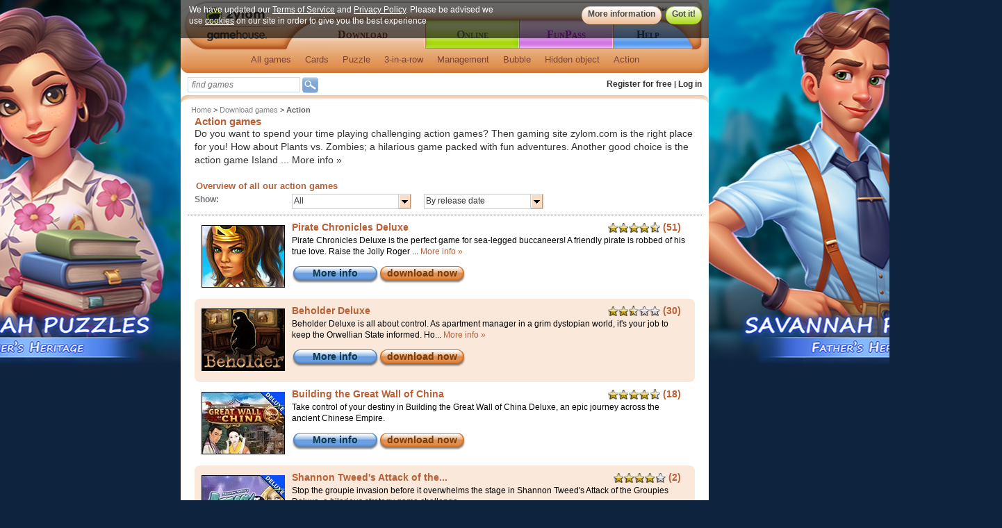

--- FILE ---
content_type: text/html;charset=ISO-8859-1
request_url: https://www.zylom.com/eu/en/download-games/action-games/?amp;startnumber=0&sortby=3
body_size: 15531
content:
































<!DOCTYPE HTML PUBLIC "-//W3C//DTD HTML 4.01 Transitional//EN" "http://www.w3.org/TR/html4/loose.dtd">
<!--[if lte IE 7]> <html class="ie7" lang="en"> <![endif]-->
<!--[if IE 8]>     <html class="ie8" lang="en"> <![endif]-->
<!--[if IE 9]>     <html class="ie9" lang="en"> <![endif]-->
<!--[if !IE]><!--> <html lang="en">             <!--<![endif]-->
  <!-- ZYLOM 185 -->
<head>
  <title>Action - Play our challenging action games op Zylom!</title>
  <link rel="icon" media="all" type="image/x-icon" href="https://cdn.ghstatic.com/images/site/zylom/favicon.ico"/>
  
  <meta name="description" content="Our action games are fun and they'll bring out the strategist in you. Build villages, repair roads, help residents, and defeat zombies now!">
  
  <meta name="keywords" content="Action games">
  
  <meta http-equiv="Content-Type" content="text/html; charset=iso-8859-1">
  <meta name="google-site-verification" content="7uSysA5xE7gshZKlBySVOUnrxFPgw5LSAGYHihmeimk" />
  <meta property="fb:app_id" content="17521362920" />
  <meta property="og:image" content="https://cdn.ghstatic.com/images/logo/zylom/250x250.png?v=6b3df0226146a40e918010b2c9843be8e3132829.020" /><meta property="og:type" content="game" /><meta property="og:site_name" content="Zylom" /><meta property="og:title" content="There's a wide variety of action games waiting for you on Zylom, so you're sure to find an action game that pushes your skills to the limit!" /><meta property="og:url" content="https://www.zylom.com/eu/en/download-games/action-games/" /><meta property="og:description" content="Action game - Play the best free action games on Zylom" />
    <meta name="p:domain_verify" content="ecc5cd4897d8408b33d1d2f9a968696d"/>

  <link rel="canonical" href="https://www.zylom.com/eu/en/download-games/action-games/" />

  <link rel="alternate" href="https://www.zylom.com/eu/en/download-games/action-games/" hreflang="eu-en" />
<link rel="alternate" href="https://www.zylom.com/nl/download-spellen/actie-spelletjes/" hreflang="nl-nl" />
<link rel="alternate" href="https://www.zylom.com/br/download-jogos/jogos-de-acao/" hreflang="pt-br" />
<link rel="alternate" href="https://www.zylom.com/de/download-spiele/action-spiele/" hreflang="de-de" />
<link rel="alternate" href="https://www.zylom.com/se/download-games/action-game/" hreflang="se-se" />
<link rel="alternate" href="https://www.zylom.com/it/giochi-scaricare/giochi-azione/" hreflang="it-it" />
<link rel="alternate" href="https://www.zylom.com/es/descargar-juegos/juegos-de-accion/" hreflang="es-es" />
<link rel="alternate" href="https://www.zylom.com/fr/jeux-telecharger/jeux-action/" hreflang="fr-fr" />
<link rel="alternate" href="https://www.zylom.com/no/download-games/action-games/" hreflang="en-no" />
<link rel="alternate" href="https://www.zylom.com/fi/download-games/action-games/" hreflang="en-fi" />
<link rel="alternate" href="https://www.zylom.com/dk/download-games/action-games/" hreflang="en-dk" />
<link rel="alternate" href="https://www.zylom.com/pl/download-games/action-games/" hreflang="en-pl" />
<link rel="alternate" href="https://www.zylom.com/tr/download-games/action-games/" hreflang="en-tr" />
<link rel="alternate" href="https://www.zylom.com/kr/download-games/action-games/" hreflang="en-kr" />
<link rel="alternate" href="https://www.zylom.com/za/download-games/action-games/" hreflang="en-za" />
<link rel="alternate" href="https://www.zylom.com/ru/download-games/action-games/" hreflang="en-ru" />
<link rel="alternate" href="https://www.zylom.com/jp/download-games/action-games/" hreflang="en-jp" />
<link rel="alternate" href="https://www.zylom.com/cn/download-games/action-games/" hreflang="en-cn" />
<link rel="alternate" href="https://www.zylom.com/sg/download-games/action-games/" hreflang="en-sg" />
<link rel="alternate" href="https://www.zylom.com/nz/download-games/action-games/" hreflang="en-nz" />
<link rel="alternate" href="https://www.zylom.com/hk/download-games/action-games/" hreflang="en-hk" />
<link rel="alternate" href="https://www.zylom.com/in/download-games/action-games/" hreflang="en-in" />
<link rel="alternate" href="https://www.zylom.com/au/download-games/action-games/" hreflang="en-au" />
<link rel="alternate" href="https://www.zylom.com/pt/download-jogos/jogos-de-acao/" hreflang="pt-pt" />
<link rel="alternate" href="https://www.zylom.com/us/es/descargar-juegos/juegos-de-accion/" hreflang="es-us" />
<link rel="alternate" href="https://www.zylom.com/latam/descargar-juegos/juegos-de-accion/" hreflang="es-latam" />
<link rel="alternate" href="https://www.zylom.com/ar/descargar-juegos/juegos-de-accion/" hreflang="es-ar" />
<link rel="alternate" href="https://www.zylom.com/mx/descargar-juegos/juegos-de-accion/" hreflang="es-mx" />
<link rel="alternate" href="https://www.zylom.com/cl/descargar-juegos/juegos-de-accion/" hreflang="es-cl" />
<link rel="alternate" href="https://www.zylom.com/us/en/download-games/action-games/" hreflang="en-us" />
<link rel="alternate" href="https://www.zylom.com/ie/download-games/action-games/" hreflang="en-ie" />
<link rel="alternate" href="https://www.zylom.com/ca/en/download-games/action-games/" hreflang="en-ca" />
<link rel="alternate" href="https://www.zylom.com/ca/fr/jeux-telecharger/jeux-action/" hreflang="fr-ca" />
<link rel="alternate" href="https://www.zylom.com/ch/fr/jeux-telecharger/jeux-action/" hreflang="fr-ch" />
<link rel="alternate" href="https://www.zylom.com/be/fr/jeux-telecharger/jeux-action/" hreflang="fr-be" />
<link rel="alternate" href="https://www.zylom.com/ch/it/giochi-scaricare/giochi-azione/" hreflang="it-ch" />
<link rel="alternate" href="https://www.zylom.com/ch/de/download-spiele/action-spiele/" hreflang="de-ch" />
<link rel="alternate" href="https://www.zylom.com/at/download-spiele/action-spiele/" hreflang="de-at" />
<link rel="alternate" href="https://www.zylom.com/be/nl/download-spellen/actie-spelletjes/" hreflang="nl-be" />
<link rel="alternate" href="https://www.zylom.com/uk/download-games/action-games/" hreflang="en-uk" />
<link rel="alternate" href="https://www.zylom.com/my/download-games/action-games/" hreflang="en-my" />
<link rel="alternate" href="https://www.zylom.com/ma/jeux-telecharger/jeux-action/" hreflang="fr-ma" />

  

  <link href="https://cdn.ghstatic.com/images/site/zylom/styles/deluxe.css?v=6b3df0226146a40e918010b2c9843be8e3132829.020" rel="stylesheet" type="text/css">
  <link href="https://cdn.ghstatic.com/images/site/zylom/styles/mainstyles.css?v=6b3df0226146a40e918010b2c9843be8e3132829.020" rel="stylesheet" type="text/css">
  <link href="https://cdn.ghstatic.com/images/site/zylom/styles/topnavigationstyles.css?v=6b3df0226146a40e918010b2c9843be8e3132829.020" rel="stylesheet" type="text/css">
  <link href="https://cdn.ghstatic.com/images/site/zylom/styles/search.css?v=6b3df0226146a40e918010b2c9843be8e3132829.020" rel="stylesheet" type="text/css" />
  <link href="https://cdn.ghstatic.com/images/site/zylom/styles/fixedbox_layoutstyles.css?v=6b3df0226146a40e918010b2c9843be8e3132829.020" rel="stylesheet" type="text/css" />
  <link href="https://cdn.ghstatic.com/images/site/zylom/styles/colors/orangestyle.css?v=6b3df0226146a40e918010b2c9843be8e3132829.020" rel="stylesheet" type="text/css">
  <link href="https://cdn.ghstatic.com/images/site/zylom/styles/faq.css?v=6b3df0226146a40e918010b2c9843be8e3132829.020" rel="stylesheet" type="text/css" />
  <link href="https://cdn.ghstatic.com/images/site/zylom/styles/zylomgiftstyles.css?v=6b3df0226146a40e918010b2c9843be8e3132829.020" rel="stylesheet" type="text/css" />
  <link href="https://cdn.ghstatic.com/images/site/zylom/styles/floorad.css?v=6b3df0226146a40e918010b2c9843be8e3132829.020" rel="stylesheet" type="text/css" />
  <link href="https://cdn.ghstatic.com/images/site/zylom/styles/promo/cookies/popup.css?v=6b3df0226146a40e918010b2c9843be8e3132829.020" rel="stylesheet" type="text/css" />
  <link href="https://cdn.ghstatic.com/images/site/zylom/styles/promo/funpass_survey_popup.css?v=6b3df0226146a40e918010b2c9843be8e3132829.020" rel="stylesheet" type="text/css" />
  <link href="https://cdn.ghstatic.com/images/site/zylom/styles/jqueryui/redmond/jquery-ui-1.8.21.custom.css?v=6b3df0226146a40e918010b2c9843be8e3132829.020" rel="stylesheet" type="text/css" />
  

  
    <link href="https://cdn.ghstatic.com/images/site/zylom/styles/header_styles_offer/topnavigationstyles.css?v=6b3df0226146a40e918010b2c9843be8e3132829.020" rel="stylesheet" type="text/css">

  

  <link rel='stylesheet' href='https://fonts.googleapis.com/css?family=Nunito:400,300,700' type='text/css' />
  <script src="//ajax.googleapis.com/ajax/libs/jquery/1.4.2/jquery.min.js"></script>
  <script src="//ajax.googleapis.com/ajax/libs/jqueryui/1.8.21/jquery-ui.min.js?v=6b3df0226146a40e918010b2c9843be8e3132829.020"></script>
  <script src="https://cdn.ghstatic.com/images/site/zylom/scripts/ogmapi.min.js?v=6b3df0226146a40e918010b2c9843be8e3132829.020" type="text/javascript"></script>
  <script src="https://cdn.ghstatic.com/images/site/zylom/scripts/zylomdeluxedownload.js?v=6b3df0226146a40e918010b2c9843be8e3132829.020" type="text/javascript" async></script>
  <script src="https://cdn.ghstatic.com/images/site/zylom/scripts/general.js?v=6b3df0226146a40e918010b2c9843be8e3132829.020" type="text/javascript" async></script>
  <script src="https://cdn.ghstatic.com/images/site/zylom/scripts/jquery.tools.overlay.min.js?v=6b3df0226146a40e918010b2c9843be8e3132829.020"></script>


  
  
  <style type="text/css">  body {background: #0E233E url(https://cdn.ghstatic.com/images/site/zylom/background/featured-games/8553.jpg) center 0px no-repeat;}</style>
    <script type="text/javascript">var _forceMediaTakeOver = false;</script>
    <script type="text/javascript">var _UACODE = "UA-31626024-48";</script>
    <script type="text/javascript" src="https://cdn.ghstatic.com/images/site/zylom/scripts/google-analytics.js?v=6b3df0226146a40e918010b2c9843be8e3132829.020"></script>




<script src="https://cdn.ghstatic.com/images/site/zylom/scripts/vwo.js?v=6b3df0226146a40e918010b2c9843be8e3132829.020" type="text/javascript" async></script>

<script>
	dataLayer = [{
		'is_funticket_trial_subscriber': false,
		'main_genre_name': 'Action games',
		'subscribed_to_newsletter': false,
		'country_name': 'EURO-EN',
		'storefront_name': 'Zylom',
		'geo_ip_latitude': 39.9625,
		'gameset_name': 'Zylom Mac Games',
		'user_agent': 'Mozilla\/5.0 (Macintosh; Intel Mac OS X 10_15_7) AppleWebKit\/537.36 (KHTML, like Gecko) Chrome\/131.0.0.0 Safari\/537.36; ClaudeBot\/1.0; +claudebot@anthropic.com)',
		'page_name': 'deluxe.gamecategory_jsp',
		'session_id': '20260125:d1e49cf2d0a1fd1d7a8b5f52d21d7d461769358148147',
		'payment_details_expired': false,
		'is_logged_in': false,
		'browser_name': 'Chrome 13',
		'visitor_id': '20260125:d1e49cf2d0a1fd1d7a8b5f52d21d7d46',
		'partner_name': 'Zylom',
		'device_type_name': 'Computer',
		'is_ex_funticket_subscriber': false,
		'player_id': -1,
		'url': '\/eu\/en\/download-games\/action-games\/',
		'geoip_country_name': 'United States',
		'fell_out_of_fp_funnel': false,
		'gameset_id': 5002,
		'geo_ip_longitude': -83.0061,
		'time_in_miliseconds': 1769358148147,
		'operating_system_name': 'Mac OS X',
		'is_take_over_active': false,
		'credits_expiration_days': null,
		'traffic_source_id': 9,
		'referrer_url': null,
		'is_funticket_subscriber': false,
		'is_ex_funticket_trial_subscriber': false,
		'email_address': null,
		'referrer_domain': '',
		'geo_ip_timezone': 'America\/New_York',
		'is_first_time_visitor': true,
		'Platform': 'NotSet'
	}];
</script>
<script type="text/javascript">window.dataLayer = window.dataLayer || [];function gtag(){dataLayer.push(arguments);}gtag('consent', 'default', {'ad_user_data': 'denied','ad_personalization': 'denied','ad_storage': 'denied','analytics_storage': 'denied','security_storage': 'granted',});</script>

<link href='https://fonts.googleapis.com/css?family=Source+Sans+Pro:400,700' rel='stylesheet' type='text/css'>

</head>

<body itemscope itemtype="http://schema.org/WebPage" style="leftmargin:0px; topmargin:0px; marginwidth:0px; marginheight:0px;">
<!-- Google Tag Manager --><noscript><iframe src="//www.googletagmanager.com/ns.html?id=GTM-T7L89W"height="0" width="0" style="display:none;visibility:hidden"></iframe></noscript><script>(function(w,d,s,l,i){w[l]=w[l]||[];w[l].push({'gtm.start':new Date().getTime(),event:'gtm.js'});var f=d.getElementsByTagName(s)[0],j=d.createElement(s),dl=l!='dataLayer'?'&l='+l:'';j.async=true;j.src='//www.googletagmanager.com/gtm.js?id='+i+dl;f.parentNode.insertBefore(j,f);})(window,document,'script','dataLayer','GTM-T7L89W');</script><!-- End Google Tag Manager -->
<div id="fb-root"></div>
<script>(function(d, s, id) {
  var js, fjs = d.getElementsByTagName(s)[0];
  if (d.getElementById(id)) return;
  js = d.createElement(s); js.id = id;
  js.src = "//connect.facebook.net/mc_EN/all.js#xfbml=1&appId=17521362920";
  fjs.parentNode.insertBefore(js, fjs);
}(document, 'script', 'facebook-jssdk'));</script>

 

 

 

<div id="sitewrapper">


<script src="https://cdn.ghstatic.com/images/site/zylom/scripts/dropdown.js?v=6b3df0226146a40e918010b2c9843be8e3132829.020" type="text/javascript" async></script>
<script src="https://main.zylom.com/js/deluxedownload.js?v=6b3df0226146a40e918010b2c9843be8e3132829.020" type="text/javascript" async></script>




<div id="sitecontainer" class="">


        <!-- start clickable gutter div -->
        
                    <div class="clickablegutter" style="width: 422px; left: -422px;">
                        <a href="/eu/en/rdeluxe.jsp?g=5002&d=8553" onfocus="this.blur()"
                           style="width: 422px; text-decoration:none;" >&nbsp;
                        </a>
                    </div>
                    <div class="clickablegutter_right" style="width: 422px; left: 760px;">
                        <a href="/eu/en/rdeluxe.jsp?g=5002&d=8553" onfocus="this.blur()"
                           style="width: 422px; text-decoration:none;" >&nbsp;
                        </a>
                    </div>
                    
        <!-- stop clickable gutter div -->


        <script type="text/javascript">
        function setMediaGutter(imageUrl, link, color)  {
          
        }
        </script>
        
  <script>function actionTrackingHeader(atsid) {$.ajax({type: 'POST', url: '/eu/en/includes/log/global_tracking.jsp', data: {atkid:97, atsid:atsid}, async: false});}function actionTrackingHeaderCatDLX(atsid) {$.ajax({type: 'POST', url: '/eu/en/includes/log/global_tracking.jsp', data: {atkid:98, atsid:atsid}, async: false});}function actionTrackingHeaderCatWeb(atsid) {$.ajax({type: 'POST', url: '/eu/en/includes/log/global_tracking.jsp', data: {atkid:99, atsid:atsid}, async: false});}function actionTrackingHeaderDelicious(atsid) {$.ajax({type: 'POST', url: '/eu/en/includes/log/global_tracking.jsp', data: {atkid:100, atsid:atsid}, async: false});}</script><div id="headernavigation" class="orange deluxe"><script>function accept_privacy(){  $('#headerbar_privacy').hide();  document.cookie = "zylom.privacy=GDPR-2018.05; domain="+window.location.hostname.replace(/^www\./,'.')+"; path=/; expires=Fri, 3 Aug 2200 20:47:11 UTC;";}function open_moreinfo_privacy(){  $('#headerbar_privacy').hide();  location.href="/eu/en/consent/index.jsp";}</script><div id="headerbar_privacy" class="headerbar_privacy"><div class="headerbar_privacy_content"><div class="headerbar_privacy_text">We have updated our <a href="/eu/en/terms/" class="headerbar_privacy_links">Terms of Service</a> and <a href="/eu/en/privacy/" class="headerbar_privacy_links">Privacy Policy</a>. Please be advised we use <a href="/eu/en/promo/cookies/index.jsp" class="headerbar_privacy_links">cookies</a> on our site in order to give you the best experience
</div><div class="headerbar_privacy_buttons"><a id="button_info" rel="nofollow" href="/eu/en/consent/index.jsp" class="button_info_privacy_header" title="info" onclick="open_moreinfo_privacy();return false;">More information</a><a id="button_close" rel="nofollow" href="#" class="button_close_privacy_header" title="accept" onclick="accept_privacy();return false;">Got it!</a></div></div></div><div id="logo"><a class="logolink"href="/eu/en/" onclick="actionTrackingHeader(1)" >&nbsp;</a></div><div id="headernavigationchoosecountry"><a href="/choosecountry/" rel="nofollow" class="smallblack" title="Other country">Other country</a></div><div id="headernavigationbuttons"><a href="/eu/en/download-games/" onclick="actionTrackingHeader(2)" title="Download" class="download" ><span>Download</span></a><a href="/eu/en/online-games/" onclick="actionTrackingHeader(3)" title="Online" class="play" ><span>Online</span></a><a href="/eu/en/funpass/" onclick="actionTrackingHeader(5)" title="FunPass" class="funpass" ><span>FunPass</span></a><a href="/eu/en/help/" onclick="actionTrackingHeader(6)" title="Help" class="support" ><span>Help</span></a></div><div id="headernavigationsubnavigation"><ul id="submenunav" class="submenu-en"><li class="mainli"><a class="groupli" id="m00" href="/eu/en/download-games/all-games/" title="All games" onfocus="blur()" onmouseout="menuResetCloseTimer()" onmouseover="menuOpen('m00' , 'sm-download-01')">All games</a><div class="subli two-column" id="sm-download-01" onmouseout="menuResetCloseTimer() " onmouseover="menuCancelCloseTimer()"><div class="top">&#160;</div><div class="content"><ul class="submenu-column"><li class="header">Download games</li><li class="link"><a href="/eu/en/download-games/">All download games</a></li><li class="link"><a href="/eu/en/top-games/">Popular games</a></li><li class="link"><a href="/eu/en/new-games/">New games</a></li><li class="link"><a href="/eu/en/overviewpages/r/win10.jsp">Windows 10 games</a></li><li class="link"><a href="https://www.zylom.com/blog/tips-tricks/" target="_blank">Game walkthroughs</a></li><li>&#160;</li><li class="header">Best playing value</li><li class="link"><a href="/eu/en/funpass/">FunPass</a></li><li class="link"><a href="/eu/en/online-games/">Online games</a></li></ul><ul class="submenu-column last"><li class="header">Series</li><li class="link"><a href="/eu/en/games/bejeweled/" onclick="actionTrackingHeaderCatDLX(666)">Bejeweled games</a></li><li class="link"><a href="/eu/en/games/delicious/" onclick="actionTrackingHeaderCatDLX(665)">Delicious games</a></li><li class="link"><a href="/eu/en/games/gardenscapes/" onclick="actionTrackingHeaderCatDLX(1258)">Gardenscapes games</a></li><li class="link"><a href="/eu/en/games/jewel-quest/" onclick="actionTrackingHeaderCatDLX(671)">Jewel Quest games</a></li><li class="link"><a href="/eu/en/games/mahjong-fortuna/" onclick="actionTrackingHeaderCatDLX(713)">Mahjong Fortuna games</a></li><li class="link"><a href="/eu/en/games/zuma/" onclick="actionTrackingHeaderCatDLX(677)">Zuma games</a></li><li>&#160;</li><li class="header">Service</li><li class="link"><a href="/eu/en/help/">Help</a></li><li class="link"><a href="/eu/en/blog/" target="_blank">The Zylom Blog</a></li><li class="link"><a href="/eu/en/rmyaccount.jsp?g=5002#box_favgames">My favourite games</a></li></ul></div><div class="bottom">&#160;</div></div><div class="pointerwrapper" id="sm-download-01pointer" style="display: none;"><div class="pointer">&#160;</div></div></li><li class="mainli"><a id="mi-support93" href="/eu/en/download-games/card-games/" title="Cards" onfocus="blur()" onmouseout="menuResetCloseTimer()" onmouseover="menuOpen('mi-support93' , 'sm-genre-93')">Cards</a><div class="subli two-column" id="sm-genre-93" onmouseout="menuResetCloseTimer() " onmouseover="menuCancelCloseTimer()"><div class="top">&#160;</div><div class="content"><ul class="submenu-column"><li class="header">Cards games</li><li class="link"><a href="/eu/en/download-games/card-games/">All Cards games</a></li><li class="link"><a href="/eu/en/download-games/card-games/freecell-games/" onclick="actionTrackingHeaderCatDLX(96)">Freecell</a></li><li class="link"><a href="/eu/en/download-games/card-games/patience-games/" onclick="actionTrackingHeaderCatDLX(97)">Patience</a></li><li class="link"><a href="/eu/en/download-games/card-games/solitaire-games/" onclick="actionTrackingHeaderCatDLX(94)">Solitaire</a></li><li class="link"><a href="/eu/en/download-games/card-games/poker-games/" onclick="actionTrackingHeaderCatDLX(95)">Poker</a></li></ul><ul class="submenu-column last"><li class="header">Cards series</li><li class="link"><a href="/eu/en/games/house-of-cards/">House of Cards games</a></li><li class="link"><a href="/eu/en/games/jewel-quest-solitaire/">Jewel Quest Solitaire games</a></li></ul></div><div class="bottom">&#160;</div></div><div class="pointerwrapper" id="sm-genre-93pointer" style="display: none;"><div class="pointer">&#160;</div></div></li><div id="s93" class="subli" onmouseover="menuCancelCloseTimer()" onmouseout="menuResetCloseTimer() "><a class="0" style=" width: auto"onfocus="blur()" href="/eu/en/download-games/card-games/freecell-games/" onclick="actionTrackingHeaderCatDLX(96)"title="Freecell">Freecell</a><a class="0" style=" width: auto"onfocus="blur()" href="/eu/en/download-games/card-games/patience-games/" onclick="actionTrackingHeaderCatDLX(97)"title="Patience">Patience</a><a class="0" style=" width: auto"onfocus="blur()" href="/eu/en/download-games/card-games/solitaire-games/" onclick="actionTrackingHeaderCatDLX(94)"title="Solitaire">Solitaire</a><a class="0" style=" width: auto"onfocus="blur()" href="/eu/en/download-games/card-games/poker-games/" onclick="actionTrackingHeaderCatDLX(95)"title="Poker">Poker</a></div></li><li class="mainli"><a id="mi-support98" href="/eu/en/download-games/puzzle-games/" title="Puzzle" onfocus="blur()" onmouseout="menuResetCloseTimer()" onmouseover="menuOpen('mi-support98' , 'sm-genre-98')">Puzzle</a><div class="subli two-column" id="sm-genre-98" onmouseout="menuResetCloseTimer() " onmouseover="menuCancelCloseTimer()"><div class="top">&#160;</div><div class="content"><ul class="submenu-column"><li class="header">Puzzle games</li><li class="link"><a href="/eu/en/download-games/puzzle-games/">All Puzzle games</a></li><li class="link"><a href="/eu/en/download-games/puzzle-games/word-games/" onclick="actionTrackingHeaderCatDLX(99)">Word games</a></li><li class="link"><a href="/eu/en/download-games/puzzle-games/jigsaw-puzzle/" onclick="actionTrackingHeaderCatDLX(103)">Jigsaw puzzle</a></li><li class="link"><a href="/eu/en/download-games/puzzle-games/braintraining/" onclick="actionTrackingHeaderCatDLX(104)">Braintraining</a></li></ul><ul class="submenu-column last"><li class="header">Puzzle series</li><li class="link"><a href="/eu/en/games/mahjong-fortuna/">Mahjong Fortuna games</a></li><li class="link"><a href="/eu/en/games/mah-jong-quest/">Mah Jong Quest games</a></li><li class="link"><a href="/eu/en/games/text-express/">Text Express games</a></li></ul></div><div class="bottom">&#160;</div></div><div class="pointerwrapper" id="sm-genre-98pointer" style="display: none;"><div class="pointer">&#160;</div></div></li><div id="s98" class="subli" onmouseover="menuCancelCloseTimer()" onmouseout="menuResetCloseTimer() "><a class="5" style=" width: auto"onfocus="blur()" href="/eu/en/download-games/puzzle-games/word-games/" onclick="actionTrackingHeaderCatDLX(99)"title="Word games">Word games</a><a class="5" style=" width: auto"onfocus="blur()" href="/eu/en/download-games/puzzle-games/jigsaw-puzzle/" onclick="actionTrackingHeaderCatDLX(103)"title="Jigsaw puzzle">Jigsaw puzzle</a><a class="5" style=" width: auto"onfocus="blur()" href="/eu/en/download-games/puzzle-games/braintraining/" onclick="actionTrackingHeaderCatDLX(104)"title="Braintraining">Braintraining</a></div></li><li class="mainli"><a id="mi-support106" href="/eu/en/download-games/3-in-row/" title="3-in-a-row" onfocus="blur()" onmouseout="menuResetCloseTimer()" onmouseover="menuOpen('mi-support106' , 'sm-genre-106')">3-in-a-row</a><div class="subli two-column" id="sm-genre-106" onmouseout="menuResetCloseTimer() " onmouseover="menuCancelCloseTimer()"><div class="top">&#160;</div><div class="content"><ul class="submenu-column"><li class="header">3-in-a-row games</li><li class="link"><a href="/eu/en/download-games/3-in-row/">All 3-in-a-row games</a></li><li class="link"><a href="/eu/en/download-games/3-in-row/block-games/" onclick="actionTrackingHeaderCatDLX(107)">Block games</a></li><li class="link"><a href="/eu/en/download-games/3-in-row/swap-games/" onclick="actionTrackingHeaderCatDLX(108)">Swap games</a></li></ul><ul class="submenu-column last"><li class="header">3-in-a-row series</li><li class="link"><a href="/eu/en/games/bejeweled/">Bejeweled games</a></li><li class="link"><a href="/eu/en/games/fishdom/">Fishdom games</a></li><li class="link"><a href="/eu/en/games/gold-rush/">Gold Rush games</a></li><li class="link"><a href="/eu/en/games/zuma/">Zuma games</a></li><li class="link"><a href="/eu/en/games/jewel-quest/">Jewel Quest games</a></li></ul></div><div class="bottom">&#160;</div></div><div class="pointerwrapper" id="sm-genre-106pointer" style="display: none;"><div class="pointer">&#160;</div></div></li><div id="s106" class="subli" onmouseover="menuCancelCloseTimer()" onmouseout="menuResetCloseTimer() "><a class="13" style=" width: auto"onfocus="blur()" href="/eu/en/download-games/3-in-row/block-games/" onclick="actionTrackingHeaderCatDLX(107)"title="Block games">Block games</a><a class="13" style=" width: auto"onfocus="blur()" href="/eu/en/download-games/3-in-row/swap-games/" onclick="actionTrackingHeaderCatDLX(108)"title="Swap games">Swap games</a></div></li><li class="mainli"><a id="mi-support132" href="/eu/en/download-games/timemanagement-games/" title="Management" onfocus="blur()" onmouseout="menuResetCloseTimer()" onmouseover="menuOpen('mi-support132' , 'sm-genre-132')">Management</a><div class="subli two-column" id="sm-genre-132" onmouseout="menuResetCloseTimer() " onmouseover="menuCancelCloseTimer()"><div class="top">&#160;</div><div class="content"><ul class="submenu-column"><li class="header">Management games</li><li class="link"><a href="/eu/en/download-games/timemanagement-games/">All Management games</a></li><li class="link"><a href="/eu/en/download-games/timemanagement-games/hairdressing-games/" onclick="actionTrackingHeaderCatDLX(112)">Hairdressing games</a></li><li class="link"><a href="/eu/en/download-games/timemanagement-games/animal-games/" onclick="actionTrackingHeaderCatDLX(113)">Animal games</a></li><li class="link"><a href="/eu/en/download-games/timemanagement-games/decorating-games/" onclick="actionTrackingHeaderCatDLX(114)">Decorating games</a></li><li class="link"><a href="/eu/en/download-games/timemanagement-games/doctor-games/" onclick="actionTrackingHeaderCatDLX(115)">Doctor games</a></li><li class="link"><a href="/eu/en/download-games/timemanagement-games/farm-games/" onclick="actionTrackingHeaderCatDLX(131)">Farm games</a></li><li class="link"><a href="/eu/en/download-games/timemanagement-games/shop-games/" onclick="actionTrackingHeaderCatDLX(116)">Shop games</a></li><li class="link"><a href="/eu/en/download-games/timemanagement-games/cooking-games/" onclick="actionTrackingHeaderCatDLX(133)">Cooking games</a></li><li class="link"><a href="/eu/en/download-games/timemanagement-games/dress-up-games/" onclick="actionTrackingHeaderCatDLX(110)">Dress up games</a></li><li class="link"><a href="/eu/en/download-games/timemanagement-games/make-up-games/" onclick="actionTrackingHeaderCatDLX(111)">Make-up games</a></li></ul><ul class="submenu-column last"><li class="header">Management series</li><li class="link"><a href="/eu/en/games/delicious/">Delicious games</a></li><li class="link"><a href="/eu/en/games/dash/">Dash games</a></li><li class="link"><a href="/eu/en/games/farm-frenzy/">Farm Frenzy games</a></li><li class="link"><a href="/eu/en/games/diner-dash/">Diner Dash games</a></li><li class="link"><a href="/eu/en/games/cake-mania/">Cake Mania games</a></li></ul></div><div class="bottom">&#160;</div></div><div class="pointerwrapper" id="sm-genre-132pointer" style="display: none;"><div class="pointer">&#160;</div></div></li><div id="s132" class="subli" onmouseover="menuCancelCloseTimer()" onmouseout="menuResetCloseTimer() "><a class="16" style=" width: auto"onfocus="blur()" href="/eu/en/download-games/timemanagement-games/hairdressing-games/" onclick="actionTrackingHeaderCatDLX(112)"title="Hairdressing games">Hairdressing games</a><a class="16" style=" width: auto"onfocus="blur()" href="/eu/en/download-games/timemanagement-games/animal-games/" onclick="actionTrackingHeaderCatDLX(113)"title="Animal games">Animal games</a><a class="16" style=" width: auto"onfocus="blur()" href="/eu/en/download-games/timemanagement-games/decorating-games/" onclick="actionTrackingHeaderCatDLX(114)"title="Decorating games">Decorating games</a><a class="16" style=" width: auto"onfocus="blur()" href="/eu/en/download-games/timemanagement-games/doctor-games/" onclick="actionTrackingHeaderCatDLX(115)"title="Doctor games">Doctor games</a><a class="16" style=" width: auto"onfocus="blur()" href="/eu/en/download-games/timemanagement-games/farm-games/" onclick="actionTrackingHeaderCatDLX(131)"title="Farm games">Farm games</a><a class="16" style=" width: auto"onfocus="blur()" href="/eu/en/download-games/timemanagement-games/shop-games/" onclick="actionTrackingHeaderCatDLX(116)"title="Shop games">Shop games</a><a class="16" style=" width: auto"onfocus="blur()" href="/eu/en/download-games/timemanagement-games/cooking-games/" onclick="actionTrackingHeaderCatDLX(133)"title="Cooking games">Cooking games</a><a class="16" style=" width: auto"onfocus="blur()" href="/eu/en/download-games/timemanagement-games/dress-up-games/" onclick="actionTrackingHeaderCatDLX(110)"title="Dress up games">Dress up games</a><a class="16" style=" width: auto"onfocus="blur()" href="/eu/en/download-games/timemanagement-games/make-up-games/" onclick="actionTrackingHeaderCatDLX(111)"title="Make-up games">Make-up games</a></div></li><li class="mainli"><a id="mi-support117" href="/eu/en/download-games/bubble/" title="Bubble" onfocus="blur()" onmouseout="menuResetCloseTimer()" onmouseover="menuOpen('mi-support117' , 'sm-genre-117')">Bubble</a><div class="subli two-column" id="sm-genre-117" onmouseout="menuResetCloseTimer() " onmouseover="menuCancelCloseTimer()"><div class="top">&#160;</div><div class="content"><ul class="submenu-column"><li class="header">Bubble games</li><li class="link"><a href="/eu/en/download-games/bubble/">All Bubble games</a></li><li class="link"><a href="/eu/en/download-games/bubble/bubbleshooter/" onclick="actionTrackingHeaderCatDLX(118)">Bubbleshooter</a></li></ul><ul class="submenu-column last"><li class="header">Bubble series</li><li class="link"><a href="/eu/en/games/zuma/">Zuma games</a></li><li class="link"><a href="/eu/en/games/luxor/">Luxor games</a></li></ul></div><div class="bottom">&#160;</div></div><div class="pointerwrapper" id="sm-genre-117pointer" style="display: none;"><div class="pointer">&#160;</div></div></li><div id="s117" class="subli" onmouseover="menuCancelCloseTimer()" onmouseout="menuResetCloseTimer() "><a class="24" style=" width: auto"onfocus="blur()" href="/eu/en/download-games/bubble/bubbleshooter/" onclick="actionTrackingHeaderCatDLX(118)"title="Bubbleshooter">Bubbleshooter</a></div></li><li class="mainli"><a id="mi-support121" href="/eu/en/download-games/hidden-object-games/" title="Hidden object" onfocus="blur()" onmouseout="menuResetCloseTimer()" onmouseover="menuOpen('mi-support121' , 'sm-genre-121')">Hidden object</a><div class="subli two-column" id="sm-genre-121" onmouseout="menuResetCloseTimer() " onmouseover="menuCancelCloseTimer()"><div class="top">&#160;</div><div class="content"><ul class="submenu-column"><li class="header">Hidden object games</li><li class="link"><a href="/eu/en/download-games/hidden-object-games/">All Hidden object games</a></li><li class="link"><a href="/eu/en/download-games/hidden-object-games/mystery-games/" onclick="actionTrackingHeaderCatDLX(122)">Mystery games</a></li><li class="link"><a href="/eu/en/download-games/hidden-object-games/classic-games/" onclick="actionTrackingHeaderCatDLX(123)">Classic games</a></li><li class="link"><a href="/eu/en/download-games/hidden-object-games/mortimer-beckett/" onclick="actionTrackingHeaderCatDLX(127)">Mortimer Beckett</a></li></ul><ul class="submenu-column last"><li class="header">Hidden object series</li><li class="link"><a href="/eu/en/games/gardenscapes/">Gardenscapes games</a></li><li class="link"><a href="/eu/en/games/big-city-adventure/">Big City Adventure games</a></li><li class="link"><a href="/eu/en/games/mortimer-beckett/">Mortimer Beckett games</a></li><li class="link"><a href="/eu/en/games/mystery-legends/">Mystery Legends games</a></li><li class="link"><a href="/eu/en/games/mystery-pi/">Mystery P.I. games</a></li></ul></div><div class="bottom">&#160;</div></div><div class="pointerwrapper" id="sm-genre-121pointer" style="display: none;"><div class="pointer">&#160;</div></div></li><div id="s121" class="subli" onmouseover="menuCancelCloseTimer()" onmouseout="menuResetCloseTimer() "><a class="28" style=" width: auto"onfocus="blur()" href="/eu/en/download-games/hidden-object-games/mystery-games/" onclick="actionTrackingHeaderCatDLX(122)"title="Mystery games">Mystery games</a><a class="28" style=" width: auto"onfocus="blur()" href="/eu/en/download-games/hidden-object-games/classic-games/" onclick="actionTrackingHeaderCatDLX(123)"title="Classic games">Classic games</a><a class="28" style=" width: auto"onfocus="blur()" href="/eu/en/download-games/hidden-object-games/mortimer-beckett/" onclick="actionTrackingHeaderCatDLX(127)"title="Mortimer Beckett">Mortimer Beckett</a></div></li><li class="mainli"><a id="mi-support128" href="/eu/en/download-games/action-games/" title="Action" onfocus="blur()" onmouseout="menuResetCloseTimer()" onmouseover="menuOpen('mi-support128' , 'sm-genre-128')">Action</a><div class="subli two-column" id="sm-genre-128" onmouseout="menuResetCloseTimer() " onmouseover="menuCancelCloseTimer()"><div class="top">&#160;</div><div class="content"><ul class="submenu-column"><li class="header">Action games</li><li class="link"><a href="/eu/en/download-games/action-games/">All Action games</a></li><li class="link"><a href="/eu/en/download-games/action-games/adventure-games/" onclick="actionTrackingHeaderCatDLX(129)">Adventure games</a></li><li class="link"><a href="/eu/en/download-games/action-games/simulation-games/" onclick="actionTrackingHeaderCatDLX(130)">Simulation games</a></li></ul><ul class="submenu-column last"><li class="header">Action series</li><li class="link"><a href="/eu/en/games/royal-envoy/">Royal Envoy games</a></li><li class="link"><a href="/eu/en/games/island-tribe/">Island Tribe games</a></li><li class="link"><a href="/eu/en/games/rescue-team/">Rescue Team games</a></li><li class="link"><a href="/eu/en/games/build-a-lot/">Build-a-Lot games</a></li><li class="link"><a href="/eu/en/games/roads-of-rome/">Roads of Rome games</a></li></ul></div><div class="bottom">&#160;</div></div><div class="pointerwrapper" id="sm-genre-128pointer" style="display: none;"><div class="pointer">&#160;</div></div></li><div id="s128" class="subli" onmouseover="menuCancelCloseTimer()" onmouseout="menuResetCloseTimer() "><a class="35" style=" width: auto"onfocus="blur()" href="/eu/en/download-games/action-games/adventure-games/" onclick="actionTrackingHeaderCatDLX(129)"title="Adventure games">Adventure games</a><a class="35" style=" width: auto"onfocus="blur()" href="/eu/en/download-games/action-games/simulation-games/" onclick="actionTrackingHeaderCatDLX(130)"title="Simulation games">Simulation games</a></div></li></ul></div></div>
  <div id="headerextra" class="orange" style="position: relative;">
      <style>
          .ui-menu-item {background-image:none;}
          .ui-menu {
            width:fit-content;
            background-color: white;
            padding: 10px;
          }
      </style>
      <div class="searchbox" style="float:left; width:200px;">
         <form method="POST"  name="searchBox" id="searchBoxHeader" action="/servlet/Search" style="float: left; padding-bottom: 5px;">
             <input type="text" name="queryText" id="queryText" class="input" style="border: 1px solid #ccdcee; width: 155px; height: 20px;" placeholder="find games" />
             
             <a href="javascript:$('#searchBoxHeader').submit();" class="listingplayblue2 sprite_common_image">&nbsp;</a>
         </form>
          <script type="text/javascript" >
                $(function () {
                    $("#queryText").autocomplete({
                        source: "/servlet/autocomplete",
                        minLength: 2,
                        select: function (event, ui) {
                            if (ui.item) {
                                $("#queryText").val('');
                                window.location = ui.item.value;
                                return false;
                            }
                        },
                        open: function(){
                                $(this).autocomplete('widget').css('z-index', 100);
                                return false;
                        }
                    });
                });

         </script>
      </div>
      <div class="headerextralogin">
          
      </div>
      
      <div class="headerextramyaccount">
          
          <a href="/eu/en/registration/general_register.jsp?s=deluxe">Register for free</a>
          <span style="font-weight: bold; font-size:11px;">|</span>
          <a href="javascript:void(0);" class="login_link" onclick="toggleLoginDropdown();">Log in</a>
          
      </div>
      
  </div>
    <!-- Expandable Leaderboard -->
    
    <!-- end Expandable Leaderboard -->
    
    <div  class="headerbar orange"></div>
    
    <div id="loginDropdown" class="login_dropdown">
        

    </div>

    <script>
        function rewritePromoCookie()
        {
            var c_name = '{psvita}';
            var expiredays = 10;
            if (document.cookie.length>0){
                c_start=document.cookie.indexOf(c_name + "=");
                if (c_start!=-1){
                    c_start=c_start + c_name.length+1;
                    c_end=document.cookie.indexOf(";",c_start);
                    if (c_end==-1) c_end=document.cookie.length;
                    var exdate=new Date();
                    exdate.setDate(exdate.getDate()+expiredays);
                    document.cookie="psvita=1" +((expiredays==null) ? "" : "; expires="+exdate.toGMTString())+ "; domain=.zylom.com; path=/";
                }
            }
        }
        rewritePromoCookie();
        function toggleLoginDropdown()
        {
            if ($("#loginDropdown").hasClass("displayed")) {
                $("#loginDropdown").removeClass("displayed");
            }
            else {
                $("#loginDropdown").addClass("displayed");
                if($('#csi_zylomsite1769358148143').size() == 0) {
                    $("<iframe />", {
                        src: "https://secure2.zylom.com/csi/?uid=csi_zylomsite1769358148143&g=5002&e=login&tn=zylomsite&tkid=-1&tsid=-1&au=https%3A%2F%2Fwww.zylom.com%2Fincludes%2Fregistration%2Fcsi_return.jsp%3Ffwurl%3DSELF",
                        id: "csi_zylomsite1769358148143",
                        class: "externalcsiiframe",
                        frameborder: "0",
                        allowtransparency:"true" ,
                        width: "325px",
                        height: "270px"}).appendTo("#loginDropdown");
                }
            }
        }

        var frame = document.getElementById('csi_zylomsite1769358148143');

        frame.contentWindow.postMessage('*');
    </script>
  <div id="content" class="clearfix">
  <div id="centercolumn" class="clearfix">

<script src="https://cdn.ghstatic.com/images/site/zylom/scripts/jquery.tools.scrollable.min.js?v=6b3df0226146a40e918010b2c9843be8e3132829.020" type="text/javascript" async></script>
<script src="https://cdn.ghstatic.com/images/site/zylom/scripts/jquery.jcarousel.min.js?v=6b3df0226146a40e918010b2c9843be8e3132829.020" type="text/javascript" async></script>
<script type="text/javascript">
  $(document).ready(function() {
    $(".tab_content").hide(); //Hide all content
      $("#tab_section_allgames").addClass("sectiontab-active").show(); //Activate first tab
      $(".tab_content:first").show(); //Show first tab content
      $("#sectiontabs a").click(function() {
        $("#sectiontabs a").removeClass("sectiontab-active"); //Remove any "active" class
        $(this).addClass("sectiontab-active"); //Add "active" class to selected tab
        $(".tab_content").hide(); //Hide all tab content
        var activeTab = $(this).attr("href"); //Find the href attribute value to identify the active tab + content
        $(activeTab).fadeIn(); //Fade in the active ID content
        return false;
      });
  });

  $(document).ready(function() {
    //tab hover
    $('.sectiontab').hover(function() {
      $(this).addClass('sectiontab-hover');
      },
      function () {
        $(this).removeClass('sectiontab-hover');
    });
  });
</script>
<link href="https://cdn.ghstatic.com/images/site/zylom/styles/gamecategory_v2.css?v=6b3df0226146a40e918010b2c9843be8e3132829.020" rel="stylesheet" type="text/css">



<script src="https://main.zylom.com/js/deluxedownload.js?v=6b3df0226146a40e918010b2c9843be8e3132829.020" type="text/javascript" async></script>
<script src="https://cdn.ghstatic.com/images/site/zylom/scripts/dropdownbox.js?v=6b3df0226146a40e918010b2c9843be8e3132829.020" type="text/javascript" async></script>
<script type="text/javascript">
function gotoUrl(url) {
  if (url == "")
    return;
  location.href = url;
}
</script>





<div class="breadcrumbs" itemprop="breadcrumb" >
    <a class="breadcrumb" href="/eu/en/">Home</a> > <a class="breadcrumb" href="/eu/en/download-games/">Download games</a> > <span class="breadcrumbactive">Action</span>
</div>



<div id="downloadoverview">

<div id="leftcolumn2" class="clearfix">
    <div id="tab1" class="tab_content">
    <div class="introorange" style="padding-top: 0px;">
        <h1>Action games</h1>
    </div>
    <script>
      $(function(){
        function moreTxt() {
            $('#subtext').css('display','none');
            $('#subtext_long').css('display','block');
            return false;
        }
        $('#moreInfoTT').click(moreTxt);
      });
    </script>
    <div id="subtext" style="margin-left: 10px;">Do you want to spend your time playing challenging action games? Then gaming site zylom.com is the right place for you! How about Plants vs. Zombies; a hilarious game packed with fun adventures. Another good choice is the action game Island ...&nbsp;<a id='moreInfoTT' class='moreinfolink' style='color: #333333; text-decoration: none;'>More info&nbsp;&raquo;</a></div>
    <div id="subtext_long" style="margin-left: 10px; display:none;">
        Do you want to spend your time playing challenging action games? Then gaming site zylom.com is the right place for you! How about Plants vs. Zombies; a hilarious game packed with fun adventures. Another good choice is the action game Island Tribe where you must find your way on a mysterious deserted island.</br></br>
        <h2 style="color: #BA6036;margin-left: 2px;">More about action games</h2>
        If you like history and culture, you'll love the Roads of Rome action games and the Cradle of Egypt series. Our action games are all challenging and fun, and will entertain you for hours upon hours. Just what you need if you want to relax and test yourself at the same time. The action games are divided into adventure and simulation games. In the first category you'll travel to distant lands, and in the second category you'll often get the task to repair ruined villages, and help the residents. Are you up for some action? Start playing now!
    </div>
    <br/>
    <script src="https://cdn.ghstatic.com/images/site/zylom/scripts/jquery.tools.tooltip.min.js" type="text/javascript"></script>

      <div class="box528orange">
          <div class="overviewtext">
              <h3 style="margin-left: 7px; font-size: 13px; font-weight: bold; line-height: 100%; color: #BA6036;">Overview of all our action games</h3>
            </div>










                  

  


    <style>
        #continuos_scroll_side_nav_container{
            left: -124px;
            position: absolute;
            top: 0px;
            width: 124px;
            z-index: 20;
            *visibility: hidden;
        }
        #continuos_scroll_side_nav{
            display:none;
            position: fixed;
            bottom: 100px;
            width: 99px;
            background: transparent;
            z-index: 20;
            padding:0px;           
        }
        .sidenav_entry{
            cursor:pointer;
            
        }

        #show_more_games{
            text-align: center;
        } 
        #show_more_games a, #show_more_games a.hover{
            color: #BA6036;
            font-weight: bold;
            cursor:pointer;
        }
        #temp_spinner{
            background: transparent url(https://cdn.ghstatic.com/images/site/zylom/buttons/loading.gif?v=6b3df0226146a40e918010b2c9843be8e3132829.020
) center top no-repeat;
            height: 48px;
            margin: 10px 0;
            display:none;
        }
        
        #sidenav_goto{
            display:none;
        }
        
        .gamerow{
            position:relative;
        }
        #sidenav_extra_container{
            opacity:0;
            position: relative;
            top: -15px;
            left:96px;
            width: 50px;
            background: white; 
            z-index: 21;
            padding:5px;
            -moz-box-shadow:    1px 1px 7px 1px #333333;
            -webkit-box-shadow: 1px 1px 7px 1px #333333;
            box-shadow:         1px 1px 7px 1px #333333;               
            
        }
        .sidenav_extra_entry{
            height: 22px;
            line-height: 20px;
            border-top: 1px dashed #cccccc;
            
        }
        .sidenav_extra_entry:first-child{
            border-top: medium none;
        }
        #sidenav_goto_top{
            background: transparent url(https://cdn.ghstatic.com/images/site/zylom/buttons/scrolling/en/top_button.png?v=6b3df0226146a40e918010b2c9843be8e3132829.020
) 0 0 no-repeat;
            width:99px;
            height:22px;  
        }

        #sidenav_goto_up{
            background: transparent url(https://cdn.ghstatic.com/images/site/zylom/buttons/scrolling/en/up_button.png?v=6b3df0226146a40e918010b2c9843be8e3132829.020
) 0 0 no-repeat;
            width:99px;
            height:22px;  
        }
        #sidenav_goto_down{
            background: transparent url(https://cdn.ghstatic.com/images/site/zylom/buttons/scrolling/en/down_button.png?v=6b3df0226146a40e918010b2c9843be8e3132829.020
) 0 0 no-repeat;
            width:99px;
            height:22px;  
        }
        #sidenav_goto_bottom{
            background: transparent url(https://cdn.ghstatic.com/images/site/zylom/buttons/scrolling/en/bottom_button.png?v=6b3df0226146a40e918010b2c9843be8e3132829.020
) 0 0 no-repeat;
            width:99px;
            height:29px;  
        }
        #sidenav_goto_top:hover, #sidenav_goto_up:hover, #sidenav_goto_down:hover{
            background-position:0 -22px;
        }
        #sidenav_goto_top:active, #sidenav_goto_up:active, #sidenav_goto_down:active{
            background-position:0 -44px;
        }
        #sidenav_goto_bottom:hover{
            background-position:0 -30px;
        }
        #sidenav_goto_bottom:active{
            background-position:0 -60px;
        }
        
  </style>
  <div id="continuos_scroll_side_nav_super_container" style="display:none;">
    <div id="continuos_scroll_side_nav_container">
    <div id="continuos_scroll_side_nav">
        <div id="sidenav_goto_top" class="sidenav_entry" onclick="$('html, body').animate({scrollTop: 0}, 400);">
          
        </div>
        <div id="sidenav_goto_up" class="sidenav_entry" onclick="$('html, body').animate({scrollTop: $(window).scrollTop()-($(window).height()*0.8)}, 400);">
           
        </div>
        <div id="sidenav_goto_down" class="sidenav_entry" onclick="$('html, body').animate({scrollTop: $(window).scrollTop()+($(window).height()*0.8)}, 400);">
        </div>        
        <div id="sidenav_goto_bottom" class="sidenav_entry last" onclick="scrollWindow('#sitenavigation_footer');">
        </div>
        
    </div>
    </div>    
  </div>
<script>
    //enable this if the filter goes on the left
    /*$(document).ready(function() {
        if(document.getElementById("10gamesdiv0") != null)
        {
            document.getElementById("continuos_scroll_side_nav_container").style.left = "-324px";
        }
    });*/
  
    function scrollWindow(id){
        var height = $(id).offset().top;
        window.scrollTo(0,height)
    }

    var check_scroll =0;
    var previous_scroll_pos = 0;
    var scroll_size = 50;
    var incremental = 10;
    var addMoreContent_lock = false;

 
 $(window).scroll(function(){
      if (($(window).scrollTop()>150)&& $("#continuos_scroll_side_nav").css('display')!="block"){
          $("#continuos_scroll_side_nav").css('display', "block" );
          $("#sitenavigation_footer").before($("#continuos_scroll_side_nav_super_container").html());
      }
      var placeholder_offset = $('#placeHolder').offset();
      
      if ((placeholder_offset.top <$(window).height()+ $(window).scrollTop() + 200)&&(placeholder_offset.top >$(window).height()+ $(window).scrollTop() - 150)){
          if(document.getElementById("10gamesdiv0") != null)
          {
              AddMoreContentSearch();
          }
          else
          {
              AddMoreContent();
          }
      }
      

      var next_start_number = $('#placeHolder').attr('current_start_number');
      var max_number = $('#placeHolder').attr('max_number');
      if (parseInt(next_start_number)+parseInt(incremental)>max_number){
         $("#show_more_games").css("display", "none");
     }
 });    

 function AddMoreContent(){
     
     var next_start_number = $('#placeHolder').attr('current_start_number');
     var max_number = $('#placeHolder').attr('max_number');
     var categoryID = $('#placeHolder').attr('categoryID');
     var special = $('#placeHolder').attr('special');
     next_start_number = parseInt(next_start_number)+parseInt(incremental);
     if (!(addMoreContent_lock) && ((next_start_number<max_number)||3 == 4)){
        
        addMoreContent_lock= true;
        $("#temp_spinner").css("display", "block");
        

        $.ajax({
        type: 'GET',
        cache: false,
        dataType: "html",
        contentType: "application/x-www-form-urlencoded; charset=iso-8859-1",
        url: '/eu/en/deluxe/gamecategory_auto.jsp',
        data: { startnumber: next_start_number, sortby: 3, c:categoryID,startwith:'',special: special },
        success: function(data) {
                //Assuming the returned data is pure HTML
         
                var tmp_old_placeholder_offset = $('#placeHolder').offset();
                var old_placeholder_offset = tmp_old_placeholder_offset.top;           
                
                $(data).insertBefore($('#placeHolder'));
                
                var tmp_new_placeholder_offset = $('#placeHolder').offset();
                var new_placeholder_offset = tmp_new_placeholder_offset.top;
                
                var new_height = parseInt($('#content').height()) + new_placeholder_offset - old_placeholder_offset;
                
                if ($.browser.msie && $.browser.version != '7.0'){
                    $('#content').css("height",+parseInt(new_height)+"px");
                }
                
                $('#placeHolder').attr('current_start_number',next_start_number);
                $("#temp_spinner").css("display", "none");
                addMoreContent_lock= false;
                
                $(".moreinfo_tooltip").not('.tt_init').tooltip({relative:"true", offset:[0,20]});
                $(".moreinfo_tooltip").not('.tt_init').addClass('tt_init');
                

            }
        });
        
     }
     if (parseInt(next_start_number)+parseInt(incremental)>max_number){
         $("#show_more_games").css("display", "none");
     }
     
 }
     function AddMoreContentSearch(){
     
        var next_start_number = $('#placeHolder').attr('current_start_number');
        var max_number = $('#placeHolder').attr('max_number');
        var categoryID = $('#placeHolder').attr('categoryID');
        next_start_number = parseInt(next_start_number)+parseInt(incremental);
        if (!(addMoreContent_lock) && (next_start_number<max_number)){
        
            addMoreContent_lock= true;
            $("#temp_spinner").css("display", "block");
            
            
            var tmp_old_placeholder_offset = $('#placeHolder').offset();
            var old_placeholder_offset = tmp_old_placeholder_offset.top;           
            document.getElementById("10gamesdiv" + (next_start_number/parseInt(incremental))).style.display = "block";
            var tmp_new_placeholder_offset = $('#placeHolder').offset();
            var new_placeholder_offset = tmp_new_placeholder_offset.top;
            var new_height = parseInt($('#content').height()) + new_placeholder_offset - old_placeholder_offset;
            
            if ($.browser.msie){
                $('#content').css("height",+parseInt(new_height)+"px");  
            }
            $('#placeHolder').attr('current_start_number',next_start_number);
            $("#temp_spinner").css("display", "none");
            addMoreContent_lock= false;      
        }
        if (parseInt(next_start_number)+parseInt(incremental)>max_number){
            $("#show_more_games").css("display", "none");
        }
     
    }
</script>   

<div class="categorybox">
          <div class="showByorange clearfix">
              <div class="dropdownContainer">
              <div class="sortby_txt">Show:</div>
              
                <div class="subgenreorange">
                  <div id="selectiondropdown">
                    <div id="selectbox_value" tabindex="0"  onClick="javascript:listToggle();" onblur="javascript:listClose()">
                      <span class="selectbox_selected">
                        All
                      </span>
                    </div>
                    <div id="selectbox_list" style="display:none;">
                      <ul class="selectbox_options">
                        
                        <li>
                            <a onmousedown="location.href='/eu/en/download-games/action-games/adventure-games/?sortby=3'"
                               title="Adventure games">
                              Adventure games
                            </a>
                        </li>
                        
                        <li>
                            <a onmousedown="location.href='/eu/en/download-games/action-games/simulation-games/?sortby=3'"
                               title="Simulation games">
                              Simulation games
                            </a>
                        </li>
                        
                      </ul>
                    </div>
                  </div>
                </div>
                
            <div class="resultsortorange">
              <div id="selectiondropdown2">
                <div id="selectbox_value2" tabindex="0"  onClick="javascript:listToggle2();" onblur="javascript:listClose2()">
                  <span class="selectbox_selected2">
                    By release date            
                  </span>
                </div>
                <div id="selectbox_list2" style="display:none;">
                  <ul class="selectbox_options2">  
                    <li>
                    <a class="" onmousedown="location.href='?c=128&amp;startnumber=0&amp;sortby=2'" title="By popularity" style="cursor:pointer">
                      By popularity
                    </a> 
                    </li>
                    <li>
                    <a class="" onmousedown="location.href='?c=128&amp;startnumber=0&amp;sortby=1'" title="Alphabetically" style="cursor:pointer">
                      Alphabetically
                    </a> 
                    </li>
                    <li>
                    <a class="active" onmousedown="location.href='?c=128&amp;startnumber=0&amp;sortby=3'" title="By release date" style="cursor:pointer">
                      By release date
                    </a>
                    </li>
                      
                    <li>
                        <a class="" onmousedown="location.href='?c=128&amp;startnumber=0&amp;sortby=5'" title="Exclusive Games" style="cursor:pointer">
                            Exclusive Games
                        </a>
                    </li>
                  </ul>
                </div>
              </div>
            </div>
          </div>

                    
          </div>
        </div>
        
<div class="gamesBoxorange clearfix">
  
    

   

                
                

                

            <div class="gamerow row_uneven overviewRow downloadRow">
			   	
			        















    
    
    
    
    

    
        
        
        
        
        
        
        
        
        
        
        
        
        
        
          
          
        
        
        
        
        
        
        
        
        
        
        
        
        
        
        
    
    
    
    
  



    
  
  
    
  
    




  
    



    
  
  
    
  
     

  

    
    
        
    
    
    
    
        
        
          
        
    
    
    
    
    
    
    
    

    
    
        
    
    
    <div class="rowcontent ">
        
            
            
                <a href="/eu/en/download-games/action-games/simulation-games/pirate-chronicles-deluxe/" style="display: block;float: left;">
            
        
        
          
          
              
              
              
                <span class="gameimage" title="Pirate Chronicles Deluxe">
                  <img class="moreinfo_tooltip" src="https://cdn.ghstatic.com/images/gamepictures/120x90/pirate-chronicles-deluxe-4438.jpg?v=6b3df0226146a40e918010b2c9843be8e3132829.020" width="120" height="90" alt="Pirate Chronicles Deluxe" />
					
						
	                    
		                    <div class="tooltip ">
                                      <div class="tooltipBG">
		                        <div class="tooltip_content">
		                            <div class="gamename">
		                                <span>Pirate Chronicles Deluxe</span>
		                            </div>
		                            <div class="close_button"></div>
		                            <div class="container">
		                              <div class="screenshots">
		                                  <img src="https://cdn.ghstatic.com/images/screens/4438/1/2.jpg?v=6b3df0226146a40e918010b2c9843be8e3132829.020" width="189" height="141" />
		                                  <img src="https://cdn.ghstatic.com/images/screens/4438/1/3.jpg?v=6b3df0226146a40e918010b2c9843be8e3132829.020" width="189" height="141" />
		                              </div>
		                              <div class="playforfree_moreinfo">
		                                  Play a free one hour trial of this game, or become a FunPass member for unlimited play on every Zylom title, including this game!
		                              </div>
		                            </div>
		                            <div class="button_container">
		                                <div class="slidingbutton slidingbuttonbuy"><span>
		                                        More info</span></div>
		                            </div>
                                         </div>
                                         
		                       </div>
                                       <div class="tooltipBottom"></div>
		                    </div>                    
	                    
	                
                    
                                          
                </span>
                <div class="gamename">
                   
                       <div style="float: right;">&#160;(51)</div>
                       <div class="customerrating star75x16 star75x16_45">&nbsp;</div>
                  
                    
                  <span>Pirate Chronicles Deluxe</span>
                </div>                            
              
                               

          
          <div class="gamedescription">
            <p>Pirate Chronicles Deluxe is the perfect game for sea-legged buccaneers! A friendly pirate is robbed of his true love. Raise the Jolly Roger ...&nbsp;<span class='moreinfolink'>More info  &raquo;</span></p>
          </div>
            <div class="first_btn">
                <p class="slidingbutton slidingbuttonbuy">
                    <span>More info</span>
                </p>
                
                    <div class="gamebuttons" style="float:left;">
                        <a class="slidingbutton slidingbuttondownload" rel="nofollow" href="javascript:zylomdownload(5002,23146,1,0,false);" title="download now">
                            <span>download now</span>
                        </a>
                    </div>
                
            </div>
        </a>
    </div>


			                  
            </div>
         
            
         

                
                

                

            <div class="gamerow row_even overviewRow downloadRow">
			   	
			        















    
    
    
    
    

    
        
        
        
        
        
        
        
        
        
        
        
        
        
        
          
          
        
        
        
        
        
        
        
        
        
        
        
        
        
        
        
    
    
    
    
  



    
  
  
    
  
    




  
    



    
  
  
    
  
     

  

    
    
        
    
    
    
    
        
        
          
        
    
    
    
    
    
    
    
    

    
    
        
    
    
    <div class="rowcontent ">
        
            
            
                <a href="/eu/en/download-games/action-games/adventure-games/beholder-deluxe/" style="display: block;float: left;">
            
        
        
          
          
              
              
              
                <span class="gameimage" title="Beholder Deluxe">
                  <img class="moreinfo_tooltip" src="https://cdn.ghstatic.com/images/gamepictures/120x90/beholder-deluxe-4782.jpg?v=6b3df0226146a40e918010b2c9843be8e3132829.020" width="120" height="90" alt="Beholder Deluxe" />
					
						
	                    
		                    <div class="tooltip ">
                                      <div class="tooltipBG">
		                        <div class="tooltip_content">
		                            <div class="gamename">
		                                <span>Beholder Deluxe</span>
		                            </div>
		                            <div class="close_button"></div>
		                            <div class="container">
		                              <div class="screenshots">
		                                  <img src="https://cdn.ghstatic.com/images/screens/4782/1/2.jpg?v=6b3df0226146a40e918010b2c9843be8e3132829.020" width="189" height="141" />
		                                  <img src="https://cdn.ghstatic.com/images/screens/4782/1/3.jpg?v=6b3df0226146a40e918010b2c9843be8e3132829.020" width="189" height="141" />
		                              </div>
		                              <div class="playforfree_moreinfo">
		                                  Play a free one hour trial of this game, or become a FunPass member for unlimited play on every Zylom title, including this game!
		                              </div>
		                            </div>
		                            <div class="button_container">
		                                <div class="slidingbutton slidingbuttonbuy"><span>
		                                        More info</span></div>
		                            </div>
                                         </div>
                                         
		                       </div>
                                       <div class="tooltipBottom"></div>
		                    </div>                    
	                    
	                
                    
                                          
                </span>
                <div class="gamename">
                   
                       <div style="float: right;">&#160;(30)</div>
                       <div class="customerrating star75x16 star75x16_25">&nbsp;</div>
                  
                    
                  <span>Beholder Deluxe</span>
                </div>                            
              
                               

          
          <div class="gamedescription">
            <p>Beholder Deluxe is all about control. As apartment manager in a grim dystopian world, it's your job to keep the Orwellian State informed. Ho...&nbsp;<span class='moreinfolink'>More info  &raquo;</span></p>
          </div>
            <div class="first_btn">
                <p class="slidingbutton slidingbuttonbuy">
                    <span>More info</span>
                </p>
                
                    <div class="gamebuttons" style="float:left;">
                        <a class="slidingbutton slidingbuttondownload" rel="nofollow" href="javascript:zylomdownload(5002,80951,1,0,false);" title="download now">
                            <span>download now</span>
                        </a>
                    </div>
                
            </div>
        </a>
    </div>


			                  
            </div>
         
            
         

                
                

                

            <div class="gamerow row_uneven overviewRow downloadRow">
			   	
			        















    
    
    
    
    

    
        
        
        
        
        
        
        
        
        
        
        
        
        
        
          
          
        
        
        
        
        
        
        
        
        
        
        
        
        
        
        
    
    
    
    
  



    
  
  
    
  
    




  
    



    
  
  
    
  
     

  

    
    
        
    
    
    
    
        
        
          
        
    
    
    
    
    
    
    
    

    
    
    
    <div class="rowcontent ">
        
            
            
                <a href="/eu/en/download-games/action-games/adventure-games/building-the-great-wall-of-china/" style="display: block;float: left;">
            
        
        
          
          
              
              
              
                <span class="gameimage" title="Building the Great Wall of China">
                  <img class="moreinfo_tooltip" src="https://cdn.ghstatic.com/images/gamepictures/120x90/building-the-great-wall-of-china-3247.jpg?v=6b3df0226146a40e918010b2c9843be8e3132829.020" width="120" height="90" alt="Building the Great Wall of China" />
					
						
	                    
		                    <div class="tooltip ">
                                      <div class="tooltipBG">
		                        <div class="tooltip_content">
		                            <div class="gamename">
		                                <span>Building the Great Wall of China</span>
		                            </div>
		                            <div class="close_button"></div>
		                            <div class="container">
		                              <div class="screenshots">
		                                  <img src="https://cdn.ghstatic.com/images/screens/3247/1/2.jpg?v=6b3df0226146a40e918010b2c9843be8e3132829.020" width="189" height="141" />
		                                  <img src="https://cdn.ghstatic.com/images/screens/3247/1/3.jpg?v=6b3df0226146a40e918010b2c9843be8e3132829.020" width="189" height="141" />
		                              </div>
		                              <div class="playforfree_moreinfo">
		                                  Play a free one hour trial of this game, or become a FunPass member for unlimited play on every Zylom title, including this game!
		                              </div>
		                            </div>
		                            <div class="button_container">
		                                <div class="slidingbutton slidingbuttonbuy"><span>
		                                        More info</span></div>
		                            </div>
                                         </div>
                                         
		                       </div>
                                       <div class="tooltipBottom"></div>
		                    </div>                    
	                    
	                
                    
                                          
                </span>
                <div class="gamename">
                   
                       <div style="float: right;">&#160;(18)</div>
                       <div class="customerrating star75x16 star75x16_45">&nbsp;</div>
                  
                    
                  <span>Building the Great Wall of China</span>
                </div>                            
              
                               

          
          <div class="gamedescription">
            <p>Take control of your destiny in Building the Great Wall of China Deluxe, an epic journey across the ancient Chinese Empire.</p>
          </div>
            <div class="first_btn">
                <p class="slidingbutton slidingbuttonbuy">
                    <span>More info</span>
                </p>
                
                    <div class="gamebuttons" style="float:left;">
                        <a class="slidingbutton slidingbuttondownload" rel="nofollow" href="javascript:zylomdownload(5002,12944,1,0,false);" title="download now">
                            <span>download now</span>
                        </a>
                    </div>
                
            </div>
        </a>
    </div>


			                  
            </div>
         
            
         

                
                

                

            <div class="gamerow row_even overviewRow downloadRow">
			   	
			        















    
    
    
    
    

    
        
        
        
        
        
        
        
        
        
        
        
        
        
        
          
          
        
        
        
        
        
        
        
        
        
        
        
        
        
        
        
    
    
    
    
  



    
  
  
    
  
    




  
    



    
  
  
    
  
     

  

    
    
        
    
    
    
    
        
          
          
        
        
    
    
    
    
    
    
    
    

    
    
    
    <div class="rowcontent ">
        
            
            
                <a href="/eu/en/download-games/action-games/adventure-games/shannon-tweed-s-attack-of-the-groupies/" style="display: block;float: left;">
            
        
        
          
          
              
              
              
                <span class="gameimage" title="Shannon Tweed's Attack of the Groupies">
                  <img class="moreinfo_tooltip" src="https://cdn.ghstatic.com/images/gamepictures/120x90/shannon-tweed-s-attack-of-the-groupies-3217.jpg?v=6b3df0226146a40e918010b2c9843be8e3132829.020" width="120" height="90" alt="Shannon Tweed's Attack of the Groupies" />
					
						
	                    
		                    <div class="tooltip ">
                                      <div class="tooltipBG">
		                        <div class="tooltip_content">
		                            <div class="gamename">
		                                <span>Shannon Tweed's Attack of the Groupies</span>
		                            </div>
		                            <div class="close_button"></div>
		                            <div class="container">
		                              <div class="screenshots">
		                                  <img src="https://cdn.ghstatic.com/images/screens/3217/1/2.jpg?v=6b3df0226146a40e918010b2c9843be8e3132829.020" width="189" height="141" />
		                                  <img src="https://cdn.ghstatic.com/images/screens/3217/1/3.jpg?v=6b3df0226146a40e918010b2c9843be8e3132829.020" width="189" height="141" />
		                              </div>
		                              <div class="playforfree_moreinfo">
		                                  Play a free one hour trial of this game, or become a FunPass member for unlimited play on every Zylom title, including this game!
		                              </div>
		                            </div>
		                            <div class="button_container">
		                                <div class="slidingbutton slidingbuttonbuy"><span>
		                                        More info</span></div>
		                            </div>
                                         </div>
                                         
		                       </div>
                                       <div class="tooltipBottom"></div>
		                    </div>                    
	                    
	                
                    
                                          
                </span>
                <div class="gamename">
                   
                       <div style="float: right;">&#160;(2)</div>
                       <div class="customerrating star75x16 star75x16_4">&nbsp;</div>
                  
                    
                  <span>Shannon Tweed's Attack of the...</span>
                </div>                            
              
                               

          
          <div class="gamedescription">
            <p>Stop the groupie invasion before it overwhelms the stage in Shannon Tweed's Attack of the Groupies Deluxe, a hilarious strategy game challenge.</p>
          </div>
            <div class="first_btn">
                <p class="slidingbutton slidingbuttonbuy">
                    <span>More info</span>
                </p>
                
                    <div class="gamebuttons" style="float:left;">
                        <a class="slidingbutton slidingbuttondownload" rel="nofollow" href="javascript:zylomdownload(5002,12591,1,0,false);" title="download now">
                            <span>download now</span>
                        </a>
                    </div>
                
            </div>
        </a>
    </div>


			                  
            </div>
         
            
         

                
                

                

            <div class="gamerow row_uneven overviewRow downloadRow">
			   	
			        















    
    
    
    
    

    
        
        
        
        
        
        
        
        
        
        
        
        
        
        
          
          
        
        
        
        
        
        
        
        
        
        
        
        
        
        
        
    
    
    
    
  



    
  
  
    
  
    




  
    



    
  
  
    
  
     

  

    
    
        
    
    
    
    
        
        
          
        
    
    
    
    
    
    
    
    

    
    
    
    <div class="rowcontent ">
        
            
            
                <a href="/eu/en/download-games/action-games/simulation-games/youda-marina/" style="display: block;float: left;">
            
        
        
          
          
              
              
              
                <span class="gameimage" title="Youda Marina">
                  <img class="moreinfo_tooltip" src="https://cdn.ghstatic.com/images/gamepictures/120x90/youda-marina-2724.jpg?v=6b3df0226146a40e918010b2c9843be8e3132829.020" width="120" height="90" alt="Youda Marina" />
					
						
	                    
		                    <div class="tooltip ">
                                      <div class="tooltipBG">
		                        <div class="tooltip_content">
		                            <div class="gamename">
		                                <span>Youda Marina</span>
		                            </div>
		                            <div class="close_button"></div>
		                            <div class="container">
		                              <div class="screenshots">
		                                  <img src="https://cdn.ghstatic.com/images/screens/2724/1/2.jpg?v=6b3df0226146a40e918010b2c9843be8e3132829.020" width="189" height="141" />
		                                  <img src="https://cdn.ghstatic.com/images/screens/2724/1/3.jpg?v=6b3df0226146a40e918010b2c9843be8e3132829.020" width="189" height="141" />
		                              </div>
		                              <div class="playforfree_moreinfo">
		                                  Play a free one hour trial of this game, or become a FunPass member for unlimited play on every Zylom title, including this game!
		                              </div>
		                            </div>
		                            <div class="button_container">
		                                <div class="slidingbutton slidingbuttonbuy"><span>
		                                        More info</span></div>
		                            </div>
                                         </div>
                                         
		                       </div>
                                       <div class="tooltipBottom"></div>
		                    </div>                    
	                    
	                
                    
                                          
                </span>
                <div class="gamename">
                   
                       <div style="float: right;">&#160;(2)</div>
                       <div class="customerrating star75x16 star75x16_5">&nbsp;</div>
                  
                    
                  <span>Youda Marina</span>
                </div>                            
              
                               

          
          <div class="gamedescription">
            <p>Design, build, and manage your very own busy bay in Marina Deluxe, a brilliant blend of fun and sun where the only limit is your imagination!</p>
          </div>
            <div class="first_btn">
                <p class="slidingbutton slidingbuttonbuy">
                    <span>More info</span>
                </p>
                
                    <div class="gamebuttons" style="float:left;">
                        <a class="slidingbutton slidingbuttondownload" rel="nofollow" href="javascript:zylomdownload(5002,6884,1,0,false);" title="download now">
                            <span>download now</span>
                        </a>
                    </div>
                
            </div>
        </a>
    </div>


			                  
            </div>
         
            
         

                
                

                

            <div class="gamerow row_even overviewRow downloadRow">
			   	
			        















    
    
    
    
    

    
        
        
        
        
        
        
        
        
        
        
        
        
        
        
          
          
        
        
        
        
        
        
        
        
        
        
        
        
        
        
        
    
    
    
    
  



    
  
  
    
  
    




  
    



    
  
  
    
  
     

  

    
    
        
    
    
    
    
        
        
          
        
    
    
    
    
    
    
    
    

    
    
    
    <div class="rowcontent ">
        
            
            
                <a href="/eu/en/download-games/action-games/adventure-games/rescue-team-2/" style="display: block;float: left;">
            
        
        
          
          
              
              
              
                <span class="gameimage" title="Rescue Team 2">
                  <img class="moreinfo_tooltip" src="https://cdn.ghstatic.com/images/gamepictures/120x90/rescue-team-2-2945.jpg?v=6b3df0226146a40e918010b2c9843be8e3132829.020" width="120" height="90" alt="Rescue Team 2" />
					
						
	                    
		                    <div class="tooltip ">
                                      <div class="tooltipBG">
		                        <div class="tooltip_content">
		                            <div class="gamename">
		                                <span>Rescue Team 2</span>
		                            </div>
		                            <div class="close_button"></div>
		                            <div class="container">
		                              <div class="screenshots">
		                                  <img src="https://cdn.ghstatic.com/images/screens/2945/1/2.jpg?v=6b3df0226146a40e918010b2c9843be8e3132829.020" width="189" height="141" />
		                                  <img src="https://cdn.ghstatic.com/images/screens/2945/1/3.jpg?v=6b3df0226146a40e918010b2c9843be8e3132829.020" width="189" height="141" />
		                              </div>
		                              <div class="playforfree_moreinfo">
		                                  Play a free one hour trial of this game, or become a FunPass member for unlimited play on every Zylom title, including this game!
		                              </div>
		                            </div>
		                            <div class="button_container">
		                                <div class="slidingbutton slidingbuttonbuy"><span>
		                                        More info</span></div>
		                            </div>
                                         </div>
                                         
		                       </div>
                                       <div class="tooltipBottom"></div>
		                    </div>                    
	                    
	                
                    
                                          
                </span>
                <div class="gamename">
                   
                       <div style="float: right;">&#160;(20)</div>
                       <div class="customerrating star75x16 star75x16_4">&nbsp;</div>
                  
                    
                  <span>Rescue Team 2</span>
                </div>                            
              
                               

          
          <div class="gamedescription">
            <p>Restore three new islands after a devastating tornado strikes in Rescue Team 2 Deluxe, a magnificent sequel to the hit strategy game.</p>
          </div>
            <div class="first_btn">
                <p class="slidingbutton slidingbuttonbuy">
                    <span>More info</span>
                </p>
                
                    <div class="gamebuttons" style="float:left;">
                        <a class="slidingbutton slidingbuttondownload" rel="nofollow" href="javascript:zylomdownload(5002,9500,1,0,false);" title="download now">
                            <span>download now</span>
                        </a>
                    </div>
                
            </div>
        </a>
    </div>


			                  
            </div>
         
            
         

                
                

                

            <div class="gamerow row_uneven overviewRow downloadRow">
			   	
			        















    
    
    
    
    

    
        
        
        
        
        
        
        
        
        
        
        
        
        
        
          
          
        
        
        
        
        
        
        
        
        
        
        
        
        
        
        
    
    
    
    
  



    
  
  
    
  
    




  
    



    
  
  
    
  
     

  

    
    
        
    
    
    
    
        
        
          
        
    
    
    
    
    
    
    
    

    
    
    
    <div class="rowcontent ">
        
            
            
                <a href="/eu/en/download-games/action-games/adventure-games/dragon-keeper/" style="display: block;float: left;">
            
        
        
          
          
              
              
              
                <span class="gameimage" title="Dragon Keeper">
                  <img class="moreinfo_tooltip" src="https://cdn.ghstatic.com/images/gamepictures/120x90/dragon-keeper-2829.jpg?v=6b3df0226146a40e918010b2c9843be8e3132829.020" width="120" height="90" alt="Dragon Keeper" />
					
						
	                    
		                    <div class="tooltip ">
                                      <div class="tooltipBG">
		                        <div class="tooltip_content">
		                            <div class="gamename">
		                                <span>Dragon Keeper</span>
		                            </div>
		                            <div class="close_button"></div>
		                            <div class="container">
		                              <div class="screenshots">
		                                  <img src="https://cdn.ghstatic.com/images/screens/2829/1/2.jpg?v=6b3df0226146a40e918010b2c9843be8e3132829.020" width="189" height="141" />
		                                  <img src="https://cdn.ghstatic.com/images/screens/2829/1/3.jpg?v=6b3df0226146a40e918010b2c9843be8e3132829.020" width="189" height="141" />
		                              </div>
		                              <div class="playforfree_moreinfo">
		                                  Play a free one hour trial of this game, or become a FunPass member for unlimited play on every Zylom title, including this game!
		                              </div>
		                            </div>
		                            <div class="button_container">
		                                <div class="slidingbutton slidingbuttonbuy"><span>
		                                        More info</span></div>
		                            </div>
                                         </div>
                                         
		                       </div>
                                       <div class="tooltipBottom"></div>
		                    </div>                    
	                    
	                
                    
                                          
                </span>
                <div class="gamename">
                   
                       <div style="float: right;">&#160;(0)</div>
                       <div class="customerrating star75x16 star75x16_0">&nbsp;</div>
                  
                    
                  <span>Dragon Keeper</span>
                </div>                            
              
                               

          
          <div class="gamedescription">
            <p>Rescue a cursed kingdom and save your beloved princess in Dragon Keeper Deluxe, an enchanting and new endeavor for everyone.</p>
          </div>
            <div class="first_btn">
                <p class="slidingbutton slidingbuttonbuy">
                    <span>More info</span>
                </p>
                
                    <div class="gamebuttons" style="float:left;">
                        <a class="slidingbutton slidingbuttondownload" rel="nofollow" href="javascript:zylomdownload(5002,8354,1,0,false);" title="download now">
                            <span>download now</span>
                        </a>
                    </div>
                
            </div>
        </a>
    </div>


			                  
            </div>
         
            
         

                
                

                

            <div class="gamerow row_even overviewRow downloadRow">
			   	
			        















    
    
    
    
    

    
        
        
        
        
        
        
        
        
        
        
        
        
        
        
          
          
        
        
        
        
        
        
        
        
        
        
        
        
        
        
        
    
    
    
    
  



    
  
  
    
  
    




  
    



    
  
  
    
  
     

  

    
    
        
    
    
    
    
        
        
          
        
    
    
    
    
    
    
    
    

    
    
        
    
    
    <div class="rowcontent ">
        
            
            
                <a href="/eu/en/download-games/action-games/adventure-games/rescue-team/" style="display: block;float: left;">
            
        
        
          
          
              
              
              
                <span class="gameimage" title="Rescue Team">
                  <img class="moreinfo_tooltip" src="https://cdn.ghstatic.com/images/gamepictures/120x90/rescue-team-2824.jpg?v=6b3df0226146a40e918010b2c9843be8e3132829.020" width="120" height="90" alt="Rescue Team" />
					
						
	                    
		                    <div class="tooltip ">
                                      <div class="tooltipBG">
		                        <div class="tooltip_content">
		                            <div class="gamename">
		                                <span>Rescue Team</span>
		                            </div>
		                            <div class="close_button"></div>
		                            <div class="container">
		                              <div class="screenshots">
		                                  <img src="https://cdn.ghstatic.com/images/screens/2824/1/2.jpg?v=6b3df0226146a40e918010b2c9843be8e3132829.020" width="189" height="141" />
		                                  <img src="https://cdn.ghstatic.com/images/screens/2824/1/3.jpg?v=6b3df0226146a40e918010b2c9843be8e3132829.020" width="189" height="141" />
		                              </div>
		                              <div class="playforfree_moreinfo">
		                                  Play a free one hour trial of this game, or become a FunPass member for unlimited play on every Zylom title, including this game!
		                              </div>
		                            </div>
		                            <div class="button_container">
		                                <div class="slidingbutton slidingbuttonbuy"><span>
		                                        More info</span></div>
		                            </div>
                                         </div>
                                         
		                       </div>
                                       <div class="tooltipBottom"></div>
		                    </div>                    
	                    
	                
                    
                                          
                </span>
                <div class="gamename">
                   
                       <div style="float: right;">&#160;(25)</div>
                       <div class="customerrating star75x16 star75x16_4">&nbsp;</div>
                  
                    
                  <span>Rescue Team</span>
                </div>                            
              
                               

          
          <div class="gamedescription">
            <p>Rebuild three pristine islands after a disaster strikes in Rescue Team Deluxe, a daring challenge where managing resources is only part of t...&nbsp;<span class='moreinfolink'>More info  &raquo;</span></p>
          </div>
            <div class="first_btn">
                <p class="slidingbutton slidingbuttonbuy">
                    <span>More info</span>
                </p>
                
                    <div class="gamebuttons" style="float:left;">
                        <a class="slidingbutton slidingbuttondownload" rel="nofollow" href="javascript:zylomdownload(5002,8333,1,0,false);" title="download now">
                            <span>download now</span>
                        </a>
                    </div>
                
            </div>
        </a>
    </div>


			                  
            </div>
         
            
         

                
                

                

            <div class="gamerow row_uneven overviewRow downloadRow">
			   	
			        















    
    
    
    
    

    
        
        
        
        
        
        
        
        
        
        
        
        
        
        
          
          
        
        
        
        
        
        
        
        
        
        
        
        
        
        
        
    
    
    
    
  



    
  
  
    
  
    




  
    



    
  
  
    
  
     

  

    
    
        
    
    
    
    
        
        
          
        
    
    
    
    
    
    
    
    

    
    
    
    <div class="rowcontent ">
        
            
            
                <a href="/eu/en/download-games/3-in-row/swap-games/cave-quest/" style="display: block;float: left;">
            
        
        
          
          
              
              
              
                <span class="gameimage" title="Cave Quest">
                  <img class="moreinfo_tooltip" src="https://cdn.ghstatic.com/images/gamepictures/120x90/cave-quest-2955.jpg?v=6b3df0226146a40e918010b2c9843be8e3132829.020" width="120" height="90" alt="Cave Quest" />
					
						
	                    
		                    <div class="tooltip ">
                                      <div class="tooltipBG">
		                        <div class="tooltip_content">
		                            <div class="gamename">
		                                <span>Cave Quest</span>
		                            </div>
		                            <div class="close_button"></div>
		                            <div class="container">
		                              <div class="screenshots">
		                                  <img src="https://cdn.ghstatic.com/images/screens/2955/1/2.jpg?v=6b3df0226146a40e918010b2c9843be8e3132829.020" width="189" height="141" />
		                                  <img src="https://cdn.ghstatic.com/images/screens/2955/1/3.jpg?v=6b3df0226146a40e918010b2c9843be8e3132829.020" width="189" height="141" />
		                              </div>
		                              <div class="playforfree_moreinfo">
		                                  Play a free one hour trial of this game, or become a FunPass member for unlimited play on every Zylom title, including this game!
		                              </div>
		                            </div>
		                            <div class="button_container">
		                                <div class="slidingbutton slidingbuttonbuy"><span>
		                                        More info</span></div>
		                            </div>
                                         </div>
                                         
		                       </div>
                                       <div class="tooltipBottom"></div>
		                    </div>                    
	                    
	                
                    
                                          
                </span>
                <div class="gamename">
                   
                       <div style="float: right;">&#160;(10)</div>
                       <div class="customerrating star75x16 star75x16_45">&nbsp;</div>
                  
                    
                  <span>Cave Quest</span>
                </div>                            
              
                               

          
          <div class="gamedescription">
            <p>Stop the Ghost King from ensnaring unwitting travelers in Cave Quest Deluxe, a captivating game that blends two fabulous genres.</p>
          </div>
            <div class="first_btn">
                <p class="slidingbutton slidingbuttonbuy">
                    <span>More info</span>
                </p>
                
                    <div class="gamebuttons" style="float:left;">
                        <a class="slidingbutton slidingbuttondownload" rel="nofollow" href="javascript:zylomdownload(5002,9630,1,0,false);" title="download now">
                            <span>download now</span>
                        </a>
                    </div>
                
            </div>
        </a>
    </div>


			                  
            </div>
         
            
         

                
                

                

            <div class="gamerow row_even overviewRow downloadRow">
			   	
			        















    
    
    
    
    

    
        
        
        
        
        
        
        
        
        
        
        
        
        
        
          
          
        
        
        
        
        
        
        
        
        
        
        
        
        
        
        
    
    
    
    
  



    
  
  
    
  
    




  
    



    
  
  
    
  
     

  

    
    
        
    
    
    
    
        
        
          
        
    
    
    
    
    
    
    
    

    
    
    
    <div class="rowcontent ">
        
            
            
                <a href="/eu/en/download-games/action-games/adventure-games/youda-survivor/" style="display: block;float: left;">
            
        
        
          
          
              
              
              
                <span class="gameimage" title="Youda Survivor">
                  <img class="moreinfo_tooltip" src="https://cdn.ghstatic.com/images/gamepictures/120x90/youda-survivor-2712.jpg?v=6b3df0226146a40e918010b2c9843be8e3132829.020" width="120" height="90" alt="Youda Survivor" />
					
						
	                    
		                    <div class="tooltip ">
                                      <div class="tooltipBG">
		                        <div class="tooltip_content">
		                            <div class="gamename">
		                                <span>Youda Survivor</span>
		                            </div>
		                            <div class="close_button"></div>
		                            <div class="container">
		                              <div class="screenshots">
		                                  <img src="https://cdn.ghstatic.com/images/screens/2712/1/2.jpg?v=6b3df0226146a40e918010b2c9843be8e3132829.020" width="189" height="141" />
		                                  <img src="https://cdn.ghstatic.com/images/screens/2712/1/3.jpg?v=6b3df0226146a40e918010b2c9843be8e3132829.020" width="189" height="141" />
		                              </div>
		                              <div class="playforfree_moreinfo">
		                                  Play a free one hour trial of this game, or become a FunPass member for unlimited play on every Zylom title, including this game!
		                              </div>
		                            </div>
		                            <div class="button_container">
		                                <div class="slidingbutton slidingbuttonbuy"><span>
		                                        More info</span></div>
		                            </div>
                                         </div>
                                         
		                       </div>
                                       <div class="tooltipBottom"></div>
		                    </div>                    
	                    
	                
                    
                                          
                </span>
                <div class="gamename">
                   
                       <div style="float: right;">&#160;(5)</div>
                       <div class="customerrating star75x16 star75x16_45">&nbsp;</div>
                  
                    
                  <span>Youda Survivor</span>
                </div>                            
              
                               

          
          <div class="gamedescription">
            <p>Live out your own castaway adventure in Survivor Deluxe, a wonderful tale of faith, survival, and destiny. Get out of an unbelievable predicament.</p>
          </div>
            <div class="first_btn">
                <p class="slidingbutton slidingbuttonbuy">
                    <span>More info</span>
                </p>
                
                    <div class="gamebuttons" style="float:left;">
                        <a class="slidingbutton slidingbuttondownload" rel="nofollow" href="javascript:zylomdownload(5002,6772,1,0,false);" title="download now">
                            <span>download now</span>
                        </a>
                    </div>
                
            </div>
        </a>
    </div>


			                  
            </div>
         
            
      

            
 

 
<div id="placeHolder" categoryID="128" current_start_number="0" max_number="11" style="float: left;"></div>     
    <script src="https://cdn.ghstatic.com/images/site/zylom/scripts/jquery.tools.tooltip.min.js" type="text/javascript"></script>
    <script type="text/javascript">
        $(".moreinfo_tooltip").tooltip({relative:"true", offset:[0,20]});
        $(".moreinfo_tooltip").not('.tt_init').addClass('tt_init');
    </script>
<div id="temp_spinner"></div>

   <div class="overview_allgamesbox_bottom">

       <div class="displayNxtPrvLoworange">
          <div id="show_more_games"><a onclick="AddMoreContent();">more games</a></div>
       </div>

</div> 
   
   
</div>




        </div>
        <div class="boxbottomorange"></div>
        </div>
    <div class="d-rank-extra">
      .
    </div>
</div>







<div id="footer">
    <a id="sitenavigation_footer"></a>
  
      

<div class="footermenu clearfix">
  <div class="footermenuitem footermenuitem_1">
    <h3>Menu</h3>
    <ul class="footermenulist">
      <li><a href="/eu/en/">Homepage</a></li>
      <li><a href="/eu/en/download-games/">Download games</a></li>
      <li><a href="/eu/en/online-games/">Online games</a></li>
      <li><a href="/eu/en/blog/" target="_blank">Blog</a></li>
    </ul>
  </div>
  <div class="footermenuitem footermenuitem_2">
    <h3>Categories</h3>
    <ul class="footermenulist">
      
              <li>
                <a href="/eu/en/download-games/action-games/adventure-games/" title="Adventure games">
                  Adventure games</a>
              </li>          
            
              <li>
                <a href="/eu/en/download-games/action-games/simulation-games/" title="Simulation games">
                  Simulation games</a>
              </li>          
            
        <li>
          <a href="/eu/en/download-games/action-games/" title="All action games">
            All action games</a>
        </li>
        
      
    </ul>
  </div>
  <div class="footermenuitem footermenuitem_3">
    <h3>Popular Games</h3>
    <ul class="footermenulist">
    
        <li><a href="/eu/en/games/tropix/">Tropix games</a></li>
        
        <li><a href="/eu/en/games/dragon-keeper/">Dragon Keeper games</a></li>
        
        <li><a href="/eu/en/games/island-tribe/">Island Tribe games</a></li>
        
          <li><a href="/eu/en/games/hotel-mogul/">Hotel Mogul games</a></li>
          
            <li><a href="/eu/en/download-games/action-games/adventure-games/plants-vs-zombies-deluxe/">Plants vs. Zombies </a></li>
            
            <li><a href="/eu/en/download-games/action-games/adventure-games/rescue-team/">Rescue Team</a></li>
            
            <li><a href="/eu/en/download-games/hidden-object-games/classic-games/gardenscapes/">Gardenscapes</a></li>
            
              <li><a href="/eu/en/download-games/action-games/adventure-games/rescue-team-2/">Rescue Team 2</a></li>
              
    </ul>
  </div>
  <div class="footermenuitem footermenuitem_4">
    
    <h3>Help</h3>
    <ul class="footermenulist">
      <li><a href="/eu/en/help/">Help - Overview</a></li>
      <li><a href="/eu/en/help/section/14/?sid=14">Help - FunPass</a></li>
      <li><a href="/eu/en/help/section/18/?sid=18">Help - Buying and (re)activating Deluxe games</a></li>
      <li><a href="/eu/en/help/section/7/?sid=7">Help - Playing Deluxe games for free</a></li>
      <li><a href="/eu/en/help/section/5/?sid=5">Help - Online games</a></li>
     
      
      
      <li><a href="/eu/en/help/contact/7/?sid=7">Contact us</a></li>
      
      
        <li><a href="/eu/en/registration/general_register.jsp?s=deluxe">Register for free</a></li>
        <li><a href="/eu/en/registration/general_login.jsp?s=deluxe">Log in</a></li>

              

      
    </ul>
  </div>
</div>
      
  <p style="margin: 0px; padding: 0px;">
    <a href="/eu/en/privacy/" class="optfooterlinks"
          title="Privacy policy">
         Privacy policy
     </a> |
     <a href="/eu/en/terms/" class="optfooterlinks"
        title="terms of service">
        terms of service
     </a> |
     <a href="/eu/en/news_room.jsp" class="optfooterlinks"
        title="News Room">
        News Room
     </a> |
     <a href="/eu/en/about_us.jsp" class="optfooterlinks"
        title="About Zylom" rel="nofollow">
        About Zylom
     </a> |
     <a href="/eu/en/sitemap/" class="optfooterlinks"
        title="Sitemap">
        Sitemap
     </a>
    <br />
    
    <br />
  </p>
  <p align="center" class="footercopyright">
      copyright &copy; 2001-<span id="year"> </span> GameHouse Europe. All Rights Reserved Zylom&reg; and the Zylom logo are registered trademarks of GameHouse Europe.
  </p>
  <script type="text/javascript">
    var date = new Date().getFullYear();
    document.getElementById("year").innerHTML = date;
  </script>
  


  </div>
  
    <div id="footerclose" class="sprite_common_image">&nbsp;</div>
  
</div>
</div>

<div class="popup_overlay" id="popup_overlay">
	<div class="contentWrap"></div>
</div>

<script type="text/javascript">

$("a.popup[rel]").overlay({
	mask: {color: '#000000', opacity: 0.7},
    fixed: false,
    closeOnEsc: true,
    closeOnClick: true,
    onBeforeLoad: function() {
        var wrap = this.getOverlay().find(".contentWrap");
        wrap.load(this.getTrigger().attr("href"));
    },
    onClose: function() {
        var wrap = this.getOverlay().find(".contentWrap");
        wrap.html('');
    }
});

function closeAllPopups()
{
    $("a.popup[rel]").each(function() {
        $(this).overlay().close();
    });
}
</script>

</body>
</html>



--- FILE ---
content_type: text/css
request_url: https://cdn.ghstatic.com/images/site/zylom/styles/colors/orangestyle.css?v=6b3df0226146a40e918010b2c9843be8e3132829.020
body_size: 358
content:



body {background-color: #FDF9F5;}



#headernavigation #headernavigationbuttonsnofunpass a.play {background-image: url(https://cdn.ghstatic.com/images/site/zylom/optimages/nofunpassheader/orange/greenbutton.gif?v=20210503.171.320
)}
#headernavigation #headernavigationbuttonsnofunpass a.download {background-image: url(https://cdn.ghstatic.com/images/site/zylom/optimages/nofunpassheader/orange/orangebutton.gif?v=20210503.171.320
)}
#headernavigation #headernavigationbuttonsnofunpass a.support {background-image: url(https://cdn.ghstatic.com/images/site/zylom/optimages/nofunpassheader/orange/bluebutton.gif?v=20210503.171.320
)}

#headernavigation #headernavigationbuttonsmac a.play {background-image: url(https://cdn.ghstatic.com/images/site/zylom/optimages/macheader/orange/greenbutton.gif?v=20210503.171.320
)}
#headernavigation #headernavigationbuttonsmac a.download {background-image: url(https://cdn.ghstatic.com/images/site/zylom/optimages/macheader/orange/orangebutton.gif?v=20210503.171.320
)}
#headernavigation #headernavigationbuttonsmac a.support {background-image: url(https://cdn.ghstatic.com/images/site/zylom/optimages/macheader/orange/bluebutton.gif?v=20210503.171.320
)}

#headernavigation #headernavigationsubnavigation a, #headernavigation #headernavigationchoosecountry a:hover, #headerextra a:hover{color: #794336;}


.footermenuitem h3 {
  color: #794336;
  border-bottom: 1px dotted #794336;
}
.footermenuitem ul.footermenulist li a:hover {color: #ff7000;}

--- FILE ---
content_type: text/css
request_url: https://cdn.ghstatic.com/images/site/zylom/styles/promo/funpass_survey_popup.css?v=6b3df0226146a40e918010b2c9843be8e3132829.020
body_size: 970
content:



 .popup_boxtop_funpass_survey {
   position: relative;
   display: block;
   width: 386px;
   height: 42px;
   background: transparent url(https://cdn.ghstatic.com/images/site/zylom/funpass/popup/popup_funpass_exit/header.png?v=20210503.171.320) top left no-repeat;
   }

.popup_boxtop_funpass_survey a.closebutton {
   display: block;
   position:absolute;
   right: 8px;
   top: 5px;;
   width: 33px;
   height: 33px;
   background: transparent url(https://cdn.ghstatic.com/images/site/zylom/funpass/popup/popup_funpass_exit/sluiten.png?v=20210503.171.320) top left no-repeat;
   }
   .popup_boxtop_funpass_survey a.closebutton i {display: none}

.popup_boxtop_funpass_survey h1 {
   display: block;
   padding: 14px 0 0 10px;
   color: #23436B;
   font-size: 14px;
   text-align: left;
   font-weight: normal;
   font-variant: small-caps;
   }

.exit {
   position: relative;
   display: block;
   width: 386px;
   height: 304px;
   background: transparent url(https://cdn.ghstatic.com/images/site/zylom/funpass/popup/popup_funpass_exit/background.png?v=20210503.171.320) top left no-repeat;
}

.content_exit {
    height: 284px;
    position: relative;
    top: 10px;
    left: 10px;
    text-align: left;
    width: 240px;
    line-height: 14px;
    font-size: 11px;
}

.exit_links {
    width: 275px;
    margin-left: 5px;
}
.exit_links a {
    background: transparent url(https://cdn.ghstatic.com/images/site/zylom/funpass/sinlgepage/arrow_pink.png?v=20210503.171.320) left 0px top 4px no-repeat;
    padding-left: 8px;
    font-weight: normal;
}

.link_spacer {
    margin-top: 5px;
}

.content_exit a {
    color: #C446D6;
    text-decoration: none;
}

.question1 {
   position: relative;
   display: block;
   width: 386px;
   height: 237px;
   background: transparent url(https://cdn.ghstatic.com/images/site/zylom/funpass/popup/popup_funpass_question/background.png?v=20210503.171.320) top left no-repeat;
}

.content_question1 {
    height: 217px;
    position: relative;
    top: 10px;
    left: 10px;
    text-align: left;
    width: 214px;
    line-height: 14px;
    font-size: 11px;
}

.question2 {
   position: relative;
   display: block;
   width: 386px;
   height: 479px;
   background: transparent url(https://cdn.ghstatic.com/images/site/zylom/funpass/popup/popup_funpass_question2/background.png?v=20210503.171.320) top left no-repeat;
}

.content_question2 {
    height: 459px;
    position: relative;
    top: 10px;
    left: 10px;
    text-align: left;
    width: 214px;
    line-height: 14px;
    font-size: 11px;
}

.info {
   position: relative;
   display: block;
   width: 386px;
   height: 220px;
   background: transparent url(https://cdn.ghstatic.com/images/site/zylom/funpass/popup/popup_funpass/background.png?v=20210503.171.320) top left no-repeat;
}

.content_info {
    height: 200px;
    position: relative;
    top: 10px;
    left: 10px;
    text-align: left;
    width: 226px;
    line-height: 14px;
    font-size: 11px;
}

.info_links {
    width: 246px;
}

.info_links a {
    background: transparent url(https://cdn.ghstatic.com/images/site/zylom/funpass/sinlgepage/arrow_pink.png?v=20210503.171.320) left 0px top 4px no-repeat;
    padding-left: 8px;
    font-weight: normal;
}

.content_info a {
    color: #C446D6;
    text-decoration: none;
}

.radio_text {
    left: 20px;
    margin-left: -13px;
    position: relative;
    top: -2px;
    padding-left: 0px;
}

.survey_rb {

}

.survey_text a {
    color: #9B6000;
    text-decoration: underline;
    font-weight: bold;
    float: left;
    margin-top: 15px;
}
.button_survey {
    position: relative;
    float: left;
}
a.button_survey {
    background-image: url(https://cdn.ghstatic.com/images/site/zylom/cookies/lightbox/button/lightbox_3/button_hover.png?v=20210503.171.320);
    height: 57px;
    width: 200px;
    float: left;
    margin-top: 40px;
    margin-left: 35px;
}
a.button_survey:hover{
  background-position: 0px -57px;
}

.content_accept .button_container {
    position: relative;
    float: left;
}
a.button_accept1 {
    background-image: url(https://cdn.ghstatic.com/images/site/zylom/cookies/lightbox/button/lightbox_5/1/button_hover.png?v=20210503.171.320);
    height: 45px;
    width: 139px;
    float: left;
}
a.button_info {
    background-image: url(https://cdn.ghstatic.com/images/site/zylom/cookies/lightbox/button/lightbox_5/2/button_hover.png?v=20210503.171.320);
    height: 45px;
    width: 139px;
    float: left;
}
a.button_accept1:hover,
a.button_info:hover{
  background-position: 0px -45px;
}

.attention {
   position: relative;
   display: block;
   width: 503px;
   height: 313px;
   background: transparent url(https://cdn.ghstatic.com/images/site/zylom/cookies/lightbox/background/lightbox_6/lightbox.png?v=20210503.171.320) top left no-repeat;
}

.content_attention {
    height: 193px;
    left: 175px;
    position: absolute;
    width: 285px;    
}
.attention_text {
    color: #9B6000;
    position: relative;
    float: left;
    margin-top: 5px;
    text-align: left;
    line-height: 13px;
}

.attention_text a {
    color: #9B6000;
    text-decoration: underline;
    background-image: url(https://cdn.ghstatic.com/images/site/zylom/cookies/lightbox/arrow/1/arrow.png?v=20210503.171.320);
    background-repeat: no-repeat;
    font-size: 11px;
    font-weight: bold;
    padding-left: 20px;
}

--- FILE ---
content_type: application/x-javascript
request_url: https://cdn.ghstatic.com/images/site/zylom/scripts/general.js?v=6b3df0226146a40e918010b2c9843be8e3132829.020
body_size: 961
content:
function redir(cc, cl) { document.location = 'http://www.zylom.com/choosecountry.jsp?cc=' + cc + '&cl=' + cl; return false; } document.domain = 'zylom.com'; function showDiv(id) { var div = document.getElementById(id); if (div) { div.style.display = 'block'; } } function hideDiv(id) { var div = document.getElementById(id); if (div) { div.style.display = 'none'; } } function popUp(popupURL) { gaTrackOnlinePlay(popupURL); width = 700; height = 550; leftPosition = (screen.width) ? (screen.width-width)/2 : 0; if (screen.height && (screen.height <= 600)) { topPosition = 0; } else { topPosition = (screen.height) ? (screen.height-height)/2 : 0; } var settings='width='+width+',height='+height+',left='+leftPosition+',top='+topPosition+'toolbar=0,location=0,directories=0,menubar=0,scrollbar=0,resizable=0,status=0'; var popup=window.open(popupURL, 'gamepopup', settings); if (popup != null) popup.focus(); } function getCookie(name) { var dc = document.cookie; var prefix = name + "="; var begin = dc.indexOf("; " + prefix); if (begin == -1) { begin = dc.indexOf(prefix); if (begin != 0) return null; } else { begin += 2; var end = document.cookie.indexOf(";", begin); if (end == -1) { end = dc.length; } } return unescape(dc.substring(begin + prefix.length, end)); } function testForFlash(){ var hasFlash = false; try { var fo = new ActiveXObject('ShockwaveFlash.ShockwaveFlash'); if(fo) hasFlash = true; }catch(e){ if(navigator.mimeTypes ["application/x-shockwave-flash"] != undefined) hasFlash = true; } return hasFlash; } function testForJava(){ return navigator.javaEnabled(); } function testForActiveX(){ if($.browser.msie) { var obj = null; try { obj = new ActiveXObject('ZylomGamesPlayer.ZylomGamesPlayerCtrlZylom'); } catch (e) { } if (obj == null) { return false; } return true; } else { var pluginType = 'application/x-zylomgamesplayer;version=2.0.0.0'; var mimetype; try { mimetype = navigator.mimeTypes[pluginType]; } catch (e) {} if (!(mimetype && mimetype.enabledPlugin && mimetype.type == pluginType)) { return false; } return true; } } function createPluginCookie(){ document.cookie = "pluginCookie = fl-"+testForFlash()+"*ja-"+testForJava()+"*ax-"+testForActiveX()+";path = /"; } function checkPlugin() { createPluginCookie(); }

--- FILE ---
content_type: application/javascript; charset=utf-8
request_url: https://fundingchoicesmessages.google.com/f/AGSKWxVQtb7Kfny8q-Ex4eyQ5dTuyM_Z4GCdDEAyDnnew5UBylbX43NmeOk2fRsBTe5lrZyjcMbPnvmr0ebmHFSUWDP8GWCAnfFwgVqauMFFtuwoj5_6joDanLmhxosu004la8z2seweigbvt1knOZDGTlO8PrMkViqvWQpyiGcJalUN8WicCQstuk81G_X-/_/pc_ads./insertAd./Affiliate-Banner-/imlive300_/awepop.
body_size: -1290
content:
window['b2e7d773-152c-4aad-a61f-cf686836b6a4'] = true;

--- FILE ---
content_type: application/javascript
request_url: https://cdn.ghstatic.com/images/site/zylom/scripts/dropdown.js?v=6b3df0226146a40e918010b2c9843be8e3132829.020
body_size: 786
content:
var timeout	= 500;
var closetimer	= 0;
var dropdownmenu = 0;
var pointer = 0;

function menuOpen(submenuid, dropdownid) {
    menuCancelCloseTimer();
    // make sure the dropdownmenu that's opened does not exceed the content's width
    // if it does, push the dropdownmenu left until it fits
    var menuitem = $('#' + submenuid);
    var nav = $('#submenunav');
    var dropdownmenuitem = $('#' + dropdownid);
    var submenuright = menuitem.offset().left + dropdownmenuitem.width();
    var navright = nav.offset().left + nav.width();
    var difference = submenuright - navright;
    if (difference > 0) {
        dropdownmenuitem.css("left", -difference + "px");	
    }

    // make sure last selected dropdownmenu is hidden
    if(dropdownmenu) {
        dropdownmenu.style.display = 'none';
    }
    if(pointer) {
        pointer.style.display = 'none';
    }
    // find dropdown menu + associated pointer and show them
    dropdownmenu = document.getElementById(dropdownid);
    pointer = document.getElementById(dropdownid + "pointer");
    if(dropdownmenu != null) {
        dropdownmenu.style.visibility = 'visible';
        dropdownmenu.style.display = 'block';
        // determine tallest column and make every column that height
        var maxHeight = 0;
        $('#' + dropdownid + " .submenu-column").each( function(index) {
            maxHeight = Math.max(maxHeight, $(this).height() );
        });
        $('#' + dropdownid + " .submenu-column").height(maxHeight);
    }
    if(pointer != null) {
        pointer.style.visibility = 'visible';
        pointer.style.display = 'block';
    }
}

/**
 * hide the last shown dropwdownmenu and its related pointer
 */
function menuClose() {
    if(dropdownmenu) {
        dropdownmenu.style.display = 'none';
    }
    if(pointer) {
        pointer.style.display = 'none';
    }
}

/**
 * reset the timer for hiding dropdownmenus and their pointers
 */
function menuResetCloseTimer() {
    closetimer = window.setTimeout(menuClose, timeout);
}

function menuCancelCloseTimer() {
    if(closetimer) {
        window.clearTimeout(closetimer);
        closetimer = null;
    }
}

// clicking anywhere on the window hides any dropdownmenus
document.onclick = menuClose;
